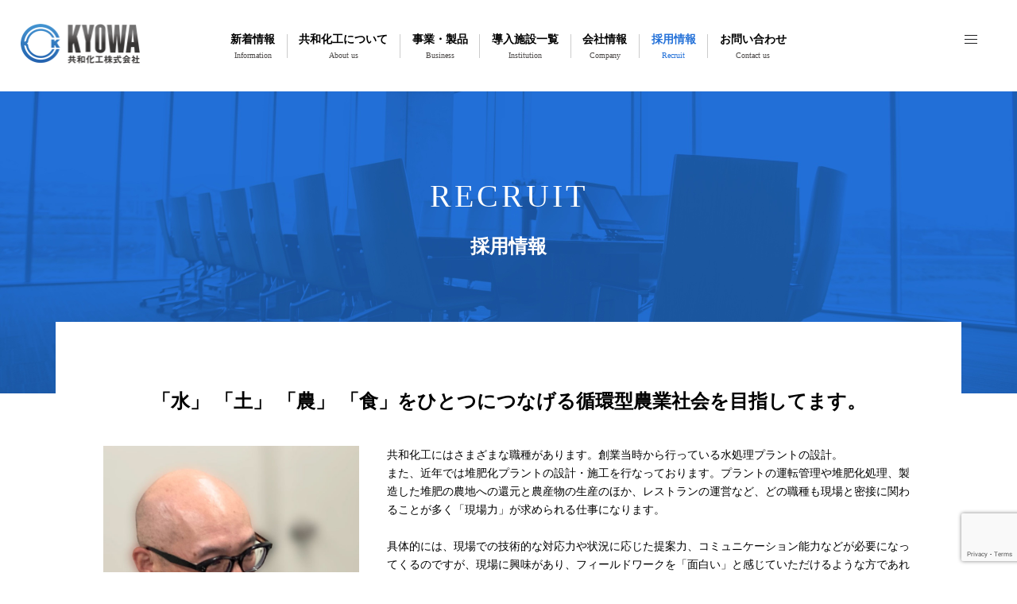

--- FILE ---
content_type: text/html; charset=UTF-8
request_url: https://kyowa-kako.co.jp/recruit/
body_size: 38932
content:


<!DOCTYPE html>
<html lang="ja">
<head>

<!--[if (lt IE 9)&(!IEMobile 7)]>
<script src="http://html5shiv.googlecode.com/svn/trunk/html5.js"></script>
<script src="http://css3-mediaqueries-js.googlecode.com/svn/trunk/css3-mediaqueries.js"></script>
<![endif]-->
<meta charset="UTF-8">
<!--[if lt IE 7]><html class="ie6" lang="ja"><![endif]-->
<!--[if IE 7]><html class="ie7" lang="ja"><![endif]-->
<!--[if IE 8]><html class="ie8" lang="ja"><![endif]-->
<!--[if IE 9]><html class="ie9" lang="ja"><![endif]-->
<!--[if gt IE 9]><!-->
<!--<![endif]-->
<meta http-equiv="X-UA-Compatible" content="IE=edge">
<meta name="SKYPE_TOOLBAR" content="SKYPE_TOOLBAR_PARSER_COMPATIBLE" />
<meta name="viewport" content="width=device-width,initial-scale=1.0,minimum-scale=1.0" />


<link href="https://kyowa-kako.co.jp/wp-content/themes/kyowa/style.css" rel="stylesheet" type="text/css" />
<link href="https://maxcdn.bootstrapcdn.com/font-awesome/4.7.0/css/font-awesome.min.css" rel="stylesheet" >



		<!-- All in One SEO 4.7.9 - aioseo.com -->
		<title>採用情報 - 共和化工株式会社</title>
	<meta name="description" content="これから環境リサイクル事業の拡充をさらに進めていくなかで、より一層幅広い人材が活躍できるような会社になっていくのではないかと思っています。" />
	<meta name="robots" content="max-image-preview:large" />
	<link rel="canonical" href="https://kyowa-kako.co.jp/recruit/" />
	<meta name="generator" content="All in One SEO (AIOSEO) 4.7.9" />
		<meta property="og:locale" content="ja_JP" />
		<meta property="og:site_name" content="共和化工株式会社 - 水処理・堆肥化・循環型農業" />
		<meta property="og:type" content="article" />
		<meta property="og:title" content="採用情報 - 共和化工株式会社" />
		<meta property="og:description" content="これから環境リサイクル事業の拡充をさらに進めていくなかで、より一層幅広い人材が活躍できるような会社になっていくのではないかと思っています。" />
		<meta property="og:url" content="https://kyowa-kako.co.jp/recruit/" />
		<meta property="article:published_time" content="2025-07-23T05:33:57+00:00" />
		<meta property="article:modified_time" content="2025-08-04T04:30:16+00:00" />
		<meta name="twitter:card" content="summary_large_image" />
		<meta name="twitter:title" content="採用情報 - 共和化工株式会社" />
		<meta name="twitter:description" content="これから環境リサイクル事業の拡充をさらに進めていくなかで、より一層幅広い人材が活躍できるような会社になっていくのではないかと思っています。" />
		<script type="application/ld+json" class="aioseo-schema">
			{"@context":"https:\/\/schema.org","@graph":[{"@type":"BreadcrumbList","@id":"https:\/\/kyowa-kako.co.jp\/recruit\/#breadcrumblist","itemListElement":[{"@type":"ListItem","@id":"https:\/\/kyowa-kako.co.jp\/#listItem","position":1,"name":"\u5bb6","item":"https:\/\/kyowa-kako.co.jp\/","nextItem":{"@type":"ListItem","@id":"https:\/\/kyowa-kako.co.jp\/recruit\/#listItem","name":"\u63a1\u7528\u60c5\u5831"}},{"@type":"ListItem","@id":"https:\/\/kyowa-kako.co.jp\/recruit\/#listItem","position":2,"name":"\u63a1\u7528\u60c5\u5831","previousItem":{"@type":"ListItem","@id":"https:\/\/kyowa-kako.co.jp\/#listItem","name":"\u5bb6"}}]},{"@type":"Organization","@id":"https:\/\/kyowa-kako.co.jp\/#organization","name":"\u5171\u548c\u5316\u5de5\u682a\u5f0f\u4f1a\u793e","description":"\u6c34\u51e6\u7406\u30fb\u5806\u80a5\u5316\u30fb\u5faa\u74b0\u578b\u8fb2\u696d","url":"https:\/\/kyowa-kako.co.jp\/"},{"@type":"WebPage","@id":"https:\/\/kyowa-kako.co.jp\/recruit\/#webpage","url":"https:\/\/kyowa-kako.co.jp\/recruit\/","name":"\u63a1\u7528\u60c5\u5831 - \u5171\u548c\u5316\u5de5\u682a\u5f0f\u4f1a\u793e","description":"\u3053\u308c\u304b\u3089\u74b0\u5883\u30ea\u30b5\u30a4\u30af\u30eb\u4e8b\u696d\u306e\u62e1\u5145\u3092\u3055\u3089\u306b\u9032\u3081\u3066\u3044\u304f\u306a\u304b\u3067\u3001\u3088\u308a\u4e00\u5c64\u5e45\u5e83\u3044\u4eba\u6750\u304c\u6d3b\u8e8d\u3067\u304d\u308b\u3088\u3046\u306a\u4f1a\u793e\u306b\u306a\u3063\u3066\u3044\u304f\u306e\u3067\u306f\u306a\u3044\u304b\u3068\u601d\u3063\u3066\u3044\u307e\u3059\u3002","inLanguage":"ja","isPartOf":{"@id":"https:\/\/kyowa-kako.co.jp\/#website"},"breadcrumb":{"@id":"https:\/\/kyowa-kako.co.jp\/recruit\/#breadcrumblist"},"datePublished":"2025-07-23T14:33:57+09:00","dateModified":"2025-08-04T13:30:16+09:00"},{"@type":"WebSite","@id":"https:\/\/kyowa-kako.co.jp\/#website","url":"https:\/\/kyowa-kako.co.jp\/","name":"\u5171\u548c\u5316\u5de5\u682a\u5f0f\u4f1a\u793e","description":"\u6c34\u51e6\u7406\u30fb\u5806\u80a5\u5316\u30fb\u5faa\u74b0\u578b\u8fb2\u696d","inLanguage":"ja","publisher":{"@id":"https:\/\/kyowa-kako.co.jp\/#organization"}}]}
		</script>
		<!-- All in One SEO -->

<link rel='dns-prefetch' href='//www.google.com' />
<link rel='dns-prefetch' href='//s.w.org' />
		<script type="text/javascript">
			window._wpemojiSettings = {"baseUrl":"https:\/\/s.w.org\/images\/core\/emoji\/13.0.0\/72x72\/","ext":".png","svgUrl":"https:\/\/s.w.org\/images\/core\/emoji\/13.0.0\/svg\/","svgExt":".svg","source":{"concatemoji":"https:\/\/kyowa-kako.co.jp\/wp-includes\/js\/wp-emoji-release.min.js?ver=5.5.1"}};
			!function(e,a,t){var r,n,o,i,p=a.createElement("canvas"),s=p.getContext&&p.getContext("2d");function c(e,t){var a=String.fromCharCode;s.clearRect(0,0,p.width,p.height),s.fillText(a.apply(this,e),0,0);var r=p.toDataURL();return s.clearRect(0,0,p.width,p.height),s.fillText(a.apply(this,t),0,0),r===p.toDataURL()}function l(e){if(!s||!s.fillText)return!1;switch(s.textBaseline="top",s.font="600 32px Arial",e){case"flag":return!c([127987,65039,8205,9895,65039],[127987,65039,8203,9895,65039])&&(!c([55356,56826,55356,56819],[55356,56826,8203,55356,56819])&&!c([55356,57332,56128,56423,56128,56418,56128,56421,56128,56430,56128,56423,56128,56447],[55356,57332,8203,56128,56423,8203,56128,56418,8203,56128,56421,8203,56128,56430,8203,56128,56423,8203,56128,56447]));case"emoji":return!c([55357,56424,8205,55356,57212],[55357,56424,8203,55356,57212])}return!1}function d(e){var t=a.createElement("script");t.src=e,t.defer=t.type="text/javascript",a.getElementsByTagName("head")[0].appendChild(t)}for(i=Array("flag","emoji"),t.supports={everything:!0,everythingExceptFlag:!0},o=0;o<i.length;o++)t.supports[i[o]]=l(i[o]),t.supports.everything=t.supports.everything&&t.supports[i[o]],"flag"!==i[o]&&(t.supports.everythingExceptFlag=t.supports.everythingExceptFlag&&t.supports[i[o]]);t.supports.everythingExceptFlag=t.supports.everythingExceptFlag&&!t.supports.flag,t.DOMReady=!1,t.readyCallback=function(){t.DOMReady=!0},t.supports.everything||(n=function(){t.readyCallback()},a.addEventListener?(a.addEventListener("DOMContentLoaded",n,!1),e.addEventListener("load",n,!1)):(e.attachEvent("onload",n),a.attachEvent("onreadystatechange",function(){"complete"===a.readyState&&t.readyCallback()})),(r=t.source||{}).concatemoji?d(r.concatemoji):r.wpemoji&&r.twemoji&&(d(r.twemoji),d(r.wpemoji)))}(window,document,window._wpemojiSettings);
		</script>
		<style type="text/css">
img.wp-smiley,
img.emoji {
	display: inline !important;
	border: none !important;
	box-shadow: none !important;
	height: 1em !important;
	width: 1em !important;
	margin: 0 .07em !important;
	vertical-align: -0.1em !important;
	background: none !important;
	padding: 0 !important;
}
</style>
	<link rel='stylesheet' id='wp-block-library-css'  href='https://kyowa-kako.co.jp/wp-includes/css/dist/block-library/style.min.css?ver=5.5.1' type='text/css' media='all' />
<link rel='stylesheet' id='contact-form-7-css'  href='https://kyowa-kako.co.jp/wp-content/plugins/contact-form-7/includes/css/styles.css?ver=5.3.2' type='text/css' media='all' />
<script type='text/javascript' src='https://kyowa-kako.co.jp/wp-content/themes/kyowa/js/jquery.js?ver=5.5.1' id='jquery-js'></script>
<link rel="https://api.w.org/" href="https://kyowa-kako.co.jp/wp-json/" /><link rel="alternate" type="application/json" href="https://kyowa-kako.co.jp/wp-json/wp/v2/pages/223" /><link rel="EditURI" type="application/rsd+xml" title="RSD" href="https://kyowa-kako.co.jp/xmlrpc.php?rsd" />
<link rel="wlwmanifest" type="application/wlwmanifest+xml" href="https://kyowa-kako.co.jp/wp-includes/wlwmanifest.xml" /> 
<meta name="generator" content="WordPress 5.5.1" />
<link rel='shortlink' href='https://kyowa-kako.co.jp/?p=223' />
<link rel="alternate" type="application/json+oembed" href="https://kyowa-kako.co.jp/wp-json/oembed/1.0/embed?url=https%3A%2F%2Fkyowa-kako.co.jp%2Frecruit%2F" />
<link rel="alternate" type="text/xml+oembed" href="https://kyowa-kako.co.jp/wp-json/oembed/1.0/embed?url=https%3A%2F%2Fkyowa-kako.co.jp%2Frecruit%2F&#038;format=xml" />
<style type="text/css">.recentcomments a{display:inline !important;padding:0 !important;margin:0 !important;}</style><link rel="icon" href="https://kyowa-kako.co.jp/wp-content/uploads/2020/07/cropped-favicon-1-32x32.png" sizes="32x32" />
<link rel="icon" href="https://kyowa-kako.co.jp/wp-content/uploads/2020/07/cropped-favicon-1-192x192.png" sizes="192x192" />
<link rel="apple-touch-icon" href="https://kyowa-kako.co.jp/wp-content/uploads/2020/07/cropped-favicon-1-180x180.png" />
<meta name="msapplication-TileImage" content="https://kyowa-kako.co.jp/wp-content/uploads/2020/07/cropped-favicon-1-270x270.png" />
<script type="text/javascript" src="https://kyowa-kako.co.jp/wp-content/themes/kyowa/js/main.js"></script>		

<!--objedt-fit（IE対策）-->
<script src="https://kyowa-kako.co.jp/wp-content/themes/kyowa/js/ofi.js"></script>
<script>
$(function () {
objectFitImages('.ie_img');
});
</script>

<!-- slider-->
<link rel="stylesheet" href="https://kyowa-kako.co.jp/wp-content/themes/kyowa/js/slick.css" type="text/css" >
<script type="text/javascript" src="https://kyowa-kako.co.jp/wp-content/themes/kyowa/js/slick.js"></script>





</head>

<body>
<div id="bodyfix">

<!--=====================
ヘッダーここから
=======================-->

<header>

	<h1><a href="https://kyowa-kako.co.jp" class="link"><img src="https://kyowa-kako.co.jp/wp-content/themes/kyowa/images/logo.png" alt="共和化工株式会社"></a></h1>
    
     <nav class="header_nav sp_none">
     	<ul id="menuac">
        	<li><a href="https://kyowa-kako.co.jp/information/" >新着情報<br><span class="font_mmincho">Information</span></a></li>
        <li class="navbar"></li>
        	<li class="hovermenu"><a href="https://kyowa-kako.co.jp/about/" >共和化工について<br><span class="font_mmincho">About us</span></a>
            <div class="headermenu">
              <div class="headermenuwrap">
                <div class="headermenubox">
                  <div class="headermenubox_l ark_bold">ABOUT US</div>
                  <div class="headermenubox_r">
                    <a href="https://kyowa-kako.co.jp/about/greeting/">代表挨拶</a>
                    <a href="https://kyowa-kako.co.jp/about/csr/">環境方針</a>
                    <a href="https://kyowa-kako.co.jp/about/sustainability/">サステナビリティ</a>
                  </div>
                </div>
              </div>
            </div></li>
        <li class="navbar"></li>
        	<li><a href="https://kyowa-kako.co.jp/business/" >事業・製品<br><span class="font_mmincho">Business</span></a>
            <div class="headermenu">
              <div class="headermenuwrap">
                <div class="headermenubox">
                  <div class="headermenubox_l ark_bold">BUSINESS</div>
                  <div class="headermenubox_r">
                    

                            	<a href="https://kyowa-kako.co.jp/business/wastewater-treatment/">水処理事業</a>



                            	<a href="https://kyowa-kako.co.jp/business/resource-recycling/">資源リサイクル事業</a>



                            	<a href="https://kyowa-kako.co.jp/business/agriculture-food/">循環型農業事業</a>



                            	<a href="https://kyowa-kako.co.jp/business/institute-of-environmental-microbiology/">環境微生物学研究所</a>




                            	<a href="https://kyowa-kako.co.jp/business/ym-composter/">YMひまわりくん（密閉型堆肥化装置）</a>



                            	<a href="https://kyowa-kako.co.jp/business/ym-reactor/">YMリアクターシステム（微生物活性化装置）</a>



                            	<a href="https://kyowa-kako.co.jp/business/dehydrator/">スクリュープレス型汚泥脱水機</a>




			

                  </div>
                </div>
              </div>
            </div></li>
        <li class="navbar"></li>
        	<li><a href="https://kyowa-kako.co.jp/institution/meat/" >導入施設一覧<br><span class="font_mmincho">Institution</span></a>
            <div class="headermenu">
              <div class="headermenuwrap">
                <div class="headermenubox">
                  <div class="headermenubox_l ark_bold">INSTITUTION</div>
                  <div class="headermenubox_r">
                    <a href="https://kyowa-kako.co.jp/institution/meat/">食肉センター</a>
                    <a href="https://kyowa-kako.co.jp/institution/disposal/">最終処分場</a>
                    <a href="https://kyowa-kako.co.jp/institution/composting/">堆肥化</a>
                    <a href="https://kyowa-kako.co.jp/institution/other/">その他</a>
                  </div>
                </div>
              </div>
            </div></li>
        <li class="navbar"></li>
          <li><a href="https://kyowa-kako.co.jp/company/" >会社情報<br><span class="font_mmincho">Company</span></a>
            <div class="headermenu">
              <div class="headermenuwrap">
                <div class="headermenubox">
                  <div class="headermenubox_l ark_bold">COMPANY</div>
                  <div class="headermenubox_r">
                    <a href="https://kyowa-kako.co.jp/company/outline/">会社概要</a>
                    <a href="https://kyowa-kako.co.jp/company/access/">拠点一覧</a>
                    <a href="https://kyowa-kako.co.jp/company/history/">沿革</a>
                  </div>
                </div>
              </div>
            </div></li>
        <li class="navbar"></li>
        	<li><a href="https://kyowa-kako.co.jp/recruit/"  class="header_nav_active">採用情報<br><span class="font_mmincho">Recruit</span></a>
            <div class="headermenu">
              <div class="headermenuwrap">
                <div class="headermenubox">
                  <div class="headermenubox_l ark_bold">RECRUIT</div>
                  <div class="headermenubox_r">
                    <a href="https://kyowa-kako.co.jp/recruit/brand-new/">新卒採用</a>
                    <a href="https://kyowa-kako.co.jp/recruit/mid-career/">中途採用</a>
                  </div>
                </div>
              </div>
            </div></li>
        <li class="navbar"></li>
        	<li><a href="https://kyowa-kako.co.jp/contact/" >お問い合わせ<br><span class="font_mmincho">Contact us</span></a></li>
        </ul>
     </nav>
    

</header>
<!--=====================
ヘッダーここまで
=======================-->


<!--=====================
コンテンツここから
=======================-->



<section class="next_taser recruit_taser">
	<h2 class="next_h2 font_mmincho">RECRUIT</h2>
    <div class="next_title">採用情報</div>
</section>

<section class="wrap_over">
<section class="wrap">


&nbsp;
<h3 class="busi_h3_1 pc_center sp_center mb_40 recuruit_box1">「水」 「土」 「農」 「食」をひとつにつなげる循環型農業社会を目指してます。</h3>

<div class="recuruit_box2">
<figure><img src="https://kyowa-kako.co.jp/wp-content/themes/kyowa/images/recruit/recruit_img01.jpg" alt="管理本部 部長　宮原 篤" /></figure>

<div class="recuruit_box2_r">

<div class="mb_30">
共和化工にはさまざまな職種があります。創業当時から行っている水処理プラントの設計。<br>
また、近年では堆肥化プラントの設計・施工を行なっております。プラントの運転管理や堆肥化処理、製造した堆肥の農地への還元と農産物の生産のほか、レストランの運営など、どの職種も現場と密接に関わることが多く「現場力」が求められる仕事になります。
<br></br>
具体的には、現場での技術的な対応力や状況に応じた提案力、コミュニケーション能力などが必要になってくるのですが、現場に興味があり、フィールドワークを「面白い」と感じていただけるような方であれば、自然と力を発揮していくことができる職場なのではないかと思っています。
<br></br>
今までも、そしてこれからも、当社は『環境リサイクル事業世界No.1』企業を目指していきたいと考えており、国内にとどまらず海外にも進出しております。既存の事業だけではなく、新しい技術や事業領域に取り組んでいけるところが、当社の面白いところです。
<br></br>
これから環境リサイクル事業の拡充をさらに進めていくなかで、より一層幅広い人材が活躍できるような会社になっていくのではないかと思っています。
</div>
<br>

<div class="sp_right pc_right">管理本部 採用担当　</div>
</div>
</div>

<div class="busi_box11">

<div></div>

<h4>採用情報</h4>
<div></div>

</div>
<div class="recuruit_box3">


<a href="https://kyowa-kako.co.jp/recruit/brand-new/" class="recuruit_box3_link">

<figure><img src="https://kyowa-kako.co.jp/wp-content/themes/kyowa/images/recruit/recruit_img02.jpg" alt="新卒採用" /></figure>

<span class="recuruit_box3_link_span">
<span>新卒採用</span>
<span>2026年度新卒採用はこちら</span>
<span><img src="https://kyowa-kako.co.jp/wp-content/themes/kyowa/images/recruit/recruit_ico02.png" alt="→" />
</span>

</a>
<a href="https://kyowa-kako.co.jp/recruit/mid-career/" class="recuruit_box3_link">
<figure><img src="https://kyowa-kako.co.jp/wp-content/themes/kyowa/images/recruit/recruit_img03.jpg" alt="中途採用" /></figure>
<span class="recuruit_box3_link_span">
<span>中途採用</span>
<span>経験者の採用はこちら</span>

<span><img src="https://kyowa-kako.co.jp/wp-content/themes/kyowa/images/recruit/recruit_ico02.png" alt="→" />
</span>
</span>
</a>
</div>


			

  <div class="recuruit_box4">
    
    

  </div>

</section>
</section>

<!--=====================
コンテンツここまで
=======================-->



<!--=====================
フッターここから
=======================-->


<footer>
	<div id="footer_sp_nav">
    
        	<div class="nav_area">
            	<div class="nav_wrap">
                	<ul class="nav_wrap_box1">
                    	<li>
                            <a href="https://kyowa-kako.co.jp" class="nav_main_link">ホーム</a>
                        </li>
                        <li>
                            <a href="https://kyowa-kako.co.jp/information/" class="nav_main_link">新着情報</a>
                        </li>
                        <li>
                            <a href="https://kyowa-kako.co.jp/about/" class="nav_main_link">共和化工について</a>
                            <div class="accordion_nav2"><span class="iconBar2"></span><span class="iconBar2"></span></div>
                            <ul class="nav_wrap_box2">
                            	<li><a href="https://kyowa-kako.co.jp/about/greeting/"><span class="iconBar3"></span>代表挨拶</a></li>
                            	<li><a href="https://kyowa-kako.co.jp/about/csr/"><span class="iconBar3"></span>環境方針</a></li>
                                <li><a href="https://kyowa-kako.co.jp/about/sustainability/"><span class="iconBar3"></span>サステナビリティ</a></li>
                            	<!--<li><a href="https://kyowa-kako.co.jp/about/"><span class="iconBar3"></span>企業理念</a></li>
                            	<li><a href="https://kyowa-kako.co.jp/about/"><span class="iconBar3"></span>地域社会への貢献活動</a></li>-->
                            </ul>
                        </li>
                        <li>
                            <a href="https://kyowa-kako.co.jp/recruit/" class="nav_main_link">採用情報</a>
                            <div class="accordion_nav2"><span class="iconBar2"></span><span class="iconBar2"></span></div>
                            <ul class="nav_wrap_box2">
                            	<li><a href="https://kyowa-kako.co.jp/recruit/brand-new/"><span class="iconBar3"></span>新卒採用</a></li>
                            	<li><a href="https://kyowa-kako.co.jp/recruit/mid-career/"><span class="iconBar3"></span>中途採用</a></li>
                            </ul>
                        </li>
                    </ul>
                	<ul class="nav_wrap_box1">
                        <li>
                            <a href="https://kyowa-kako.co.jp/business/#business_domein_page" class="nav_main_link">事業</a>
                            <div class="accordion_nav2"><span class="iconBar2"></span><span class="iconBar2"></span></div>
                            <ul class="nav_wrap_box2">

                            	<li><a href="https://kyowa-kako.co.jp/business/wastewater-treatment/"><span class="iconBar3"></span>水処理事業</a></li>



                            	<li><a href="https://kyowa-kako.co.jp/business/resource-recycling/"><span class="iconBar3"></span>資源リサイクル事業</a></li>



                            	<li><a href="https://kyowa-kako.co.jp/business/agriculture-food/"><span class="iconBar3"></span>循環型農業事業</a></li>



                            	<li><a href="https://kyowa-kako.co.jp/business/institute-of-environmental-microbiology/"><span class="iconBar3"></span>環境微生物学研究所</a></li>



                            </ul>
                        </li>
                        <li>
                            <a href="https://kyowa-kako.co.jp/business/#business_product_page" class="nav_main_link">製品</a>
                            <div class="accordion_nav2"><span class="iconBar2"></span><span class="iconBar2"></span></div>
                            <ul class="nav_wrap_box2">

                            	<li><a href="https://kyowa-kako.co.jp/business/ym-composter/"><span class="iconBar3"></span>YMひまわりくん（密閉型堆肥化装置）</a></li>



                            	<li><a href="https://kyowa-kako.co.jp/business/ym-reactor/"><span class="iconBar3"></span>YMリアクターシステム（微生物活性化装置）</a></li>



                            	<li><a href="https://kyowa-kako.co.jp/business/dehydrator/"><span class="iconBar3"></span>スクリュープレス型汚泥脱水機</a></li>


                            </ul>
                        </li>
                    </ul>
                	<ul class="nav_wrap_box1">
                        <li>
                            <a href="https://kyowa-kako.co.jp/company/" class="nav_main_link">会社情報</a>
                            <div class="accordion_nav2"><span class="iconBar2"></span><span class="iconBar2"></span></div>
                            <ul class="nav_wrap_box2">
                            	<li><a href="https://kyowa-kako.co.jp/company/outline/"><span class="iconBar3"></span>会社概要</a></li>
                            	<li><a href="https://kyowa-kako.co.jp/company/access/"><span class="iconBar3"></span>拠点一覧</a></li>
                            	<li><a href="https://kyowa-kako.co.jp/company/history/"><span class="iconBar3"></span>沿革</a></li>
                            </ul>
                        </li>
                        <li>
                            <a href="https://kyowa-kako.co.jp/institution/meat/" class="nav_main_link">導入施設一覧</a>
                        </li>
                        <li>
                            <a href="https://kyowa-kako.co.jp/contact/" class="nav_main_link">お問い合わせ</a>
                        </li>
                        <li>
                            <a href="https://kyowa-kako.co.jp/press/" class="nav_main_link">KYOWA PRESS</a>
                        </li>
                    </ul>
                </div>
            </div>
            <div class="pc_none sp_nav_logo"><a href="https://kyowa-kako.co.jp"><img src="https://kyowa-kako.co.jp/wp-content/themes/kyowa/images/f_logo.png" alt="共和化工株式会社"></a></div>
            <div class="pc_none sp_nav_link1"><a href="https://kyowa-kako.co.jp/contact/plivacypolicy/">個人情報の取り扱いについて</a></div>

	</div>
    <div class="footer_wrap">
    	<div class="footer_main sp_none">
        	<div class="footer_main_wrap">
                <div class="footer_main_top">
                    <ul class="footer_main_top_box1">
                        <li class="footer_link1"><a href="https://kyowa-kako.co.jp">ホーム</a></li>
                        <li class="footer_link1"><a href="https://kyowa-kako.co.jp/information/">新着情報</a></li>
                        <li class="footer_link1"><a href="https://kyowa-kako.co.jp/about/">共和化工について</a></li>
                        <li><a href="https://kyowa-kako.co.jp/about/greeting/">代表挨拶</a></li>
                        <li><a href="https://kyowa-kako.co.jp/about/csr/">環境方針</a></li>
                        <li><a href="https://kyowa-kako.co.jp/about/sustainability/">サステナビリティ</a></li>
                        <!--<li><a href="https://kyowa-kako.co.jp/about/">企業理念</a></li>
                        <li><a href="https://kyowa-kako.co.jp/about/">地域社会への貢献活動</a></li>-->
                        <li class="footer_link1"><a href="https://kyowa-kako.co.jp/recruit/">採用情報</a></li>
                        <li><a href="https://kyowa-kako.co.jp/recruit/brand-new/">新卒採用</a></li>
                        <li><a href="https://kyowa-kako.co.jp/recruit/mid-career/">中途採用</a></li>
                    </ul>
                    <ul class="footer_main_top_box1">
                        <li class="footer_link1"><a href="https://kyowa-kako.co.jp/business/#business_domein_page">事業</a></li>

                            	<li><a href="https://kyowa-kako.co.jp/business/wastewater-treatment/"><span class="iconBar3"></span>水処理事業</a></li>



                            	<li><a href="https://kyowa-kako.co.jp/business/resource-recycling/"><span class="iconBar3"></span>資源リサイクル事業</a></li>



                            	<li><a href="https://kyowa-kako.co.jp/business/agriculture-food/"><span class="iconBar3"></span>循環型農業事業</a></li>



                            	<li><a href="https://kyowa-kako.co.jp/business/institute-of-environmental-microbiology/"><span class="iconBar3"></span>環境微生物学研究所</a></li>


                        <li class="footer_link1"><a href="https://kyowa-kako.co.jp/business/#business_product_page">製品</a></li>

                            	<li><a href="https://kyowa-kako.co.jp/business/ym-composter/"><span class="iconBar3"></span>YMひまわりくん（密閉型堆肥化装置）</a></li>



                            	<li><a href="https://kyowa-kako.co.jp/business/ym-reactor/"><span class="iconBar3"></span>YMリアクターシステム（微生物活性化装置）</a></li>



                            	<li><a href="https://kyowa-kako.co.jp/business/dehydrator/"><span class="iconBar3"></span>スクリュープレス型汚泥脱水機</a></li>


                    </ul>
                    <ul class="footer_main_top_box1">
                        <li class="footer_link1"><a href="https://kyowa-kako.co.jp/company/">会社情報</a></li>
                        <li><a href="https://kyowa-kako.co.jp/company/outline/">会社概要</a></li>
                        <li><a href="https://kyowa-kako.co.jp/company/access/">拠点一覧</a></li>
                        <li><a href="https://kyowa-kako.co.jp/company/history/">沿革</a></li>
                        <li class="footer_link1"><a href="https://kyowa-kako.co.jp/institution/meat/">導入施設一覧</a></li>
                        <li class="footer_link1"><a href="https://kyowa-kako.co.jp/contact/">お問い合わせ</a></li>
                        <li class="footer_link1"><a href="https://kyowa-kako.co.jp/press/">KYOWA PRESS</a></li>
                    </ul>
                </div>
                <div class="footer_main_bottom">
                    <a href="https://kyowa-kako.co.jp" class="link"><img src="https://kyowa-kako.co.jp/wp-content/themes/kyowa/images/f_logo.png" alt="共和化工株式会社"></a>
                    <a href="https://kyowa-kako.co.jp/contact/">お問い合わせ</a>
                    <a href="https://kyowa-kako.co.jp/contact/plivacypolicy/">個人情報の取り扱いについて</a>
                </div>
            </div>
        </div>
        <a href="https://kyowa-kako.co.jp/press/" class="footer_bana">
        	<div>KYOWA グループの情報をギュッと…</div>
        	<div><img src="https://kyowa-kako.co.jp/wp-content/themes/kyowa/images/f_img02.png" alt="KYOWA PRESS"></div>
        	<div>もっと詳しく</div>
        </a>
    </div>
</footer>

<div class="footer_copyright"><small>©2021 Kyowa Kako Co., Ltd.</small></div>

<div id="PageTopBtn"><a href="#"></a></div>


<!--=====================
フッターここまで
=======================-->

<!--=====================
ナビここから
=======================-->
</div><!--/#bodyfix-->
<nav class="main_nav">
	<dl class="accordion_spnav">
		<dt>
			<div id="humberger">
				<span class="iconBar"></span>
				<span class="iconBar"></span>
				<span class="iconBar"></span>
			</div>
		</dt>
		<dd>
        	<div class="nav_area">
            	<div class="nav_wrap">
                	<ul class="nav_wrap_box1">
                    	<li>
                            <a href="https://kyowa-kako.co.jp" class="nav_main_link">ホーム</a>
                        </li>
                        <li>
                            <a href="https://kyowa-kako.co.jp/information/" class="nav_main_link">新着情報</a>
                        </li>
                        <li>
                            <a href="https://kyowa-kako.co.jp/about/" class="nav_main_link">共和化工について</a>
                            <div class="accordion_nav2"><span class="iconBar2"></span><span class="iconBar2"></span></div>
                            <ul class="nav_wrap_box2">
                            	<li><a href="https://kyowa-kako.co.jp/about/greeting/"><span class="iconBar3"></span>代表挨拶</a></li>
                            	<li><a href="https://kyowa-kako.co.jp/about/csr/"><span class="iconBar3"></span>環境方針</a></li>
                                <li><a href="https://kyowa-kako.co.jp/about/sustainability/"><span class="iconBar3"></span>サステナビリティ</a></li>
                            	<!--<li><a href="https://kyowa-kako.co.jp/about/"><span class="iconBar3"></span>企業理念</a></li>
                            	<li><a href="https://kyowa-kako.co.jp/about/"><span class="iconBar3"></span>地域社会への貢献活動</a></li>-->
                            </ul>
                        </li>
                        <li>
                            <a href="https://kyowa-kako.co.jp/recruit/" class="nav_main_link">採用情報</a>
                            <div class="accordion_nav2"><span class="iconBar2"></span><span class="iconBar2"></span></div>
                            <ul class="nav_wrap_box2">
                            	<li><a href="https://kyowa-kako.co.jp/recruit/brand-new/"><span class="iconBar3"></span>新卒採用</a></li>
                            	<li><a href="https://kyowa-kako.co.jp/recruit/mid-career/"><span class="iconBar3"></span>中途採用</a></li>
                            </ul>
                        </li>
                    </ul>
                	<ul class="nav_wrap_box1">
                        <li>
                            <a href="https://kyowa-kako.co.jp/business/?reload=1#business_domein_page" class="nav_main_link">事業</a>
                            <div class="accordion_nav2"><span class="iconBar2"></span><span class="iconBar2"></span></div>
                            <ul class="nav_wrap_box2">

                            	<li><a href="https://kyowa-kako.co.jp/business/wastewater-treatment/"><span class="iconBar3"></span>水処理事業</a></li>



                            	<li><a href="https://kyowa-kako.co.jp/business/resource-recycling/"><span class="iconBar3"></span>資源リサイクル事業</a></li>



                            	<li><a href="https://kyowa-kako.co.jp/business/agriculture-food/"><span class="iconBar3"></span>循環型農業事業</a></li>



                            	<li><a href="https://kyowa-kako.co.jp/business/institute-of-environmental-microbiology/"><span class="iconBar3"></span>環境微生物学研究所</a></li>


                            </ul>
                        </li>
                        <li>
                            <a href="https://kyowa-kako.co.jp/business/?reload=2#business_product_page" class="nav_main_link">製品</a>
                            <div class="accordion_nav2"><span class="iconBar2"></span><span class="iconBar2"></span></div>
                            <ul class="nav_wrap_box2">

                            	<li><a href="https://kyowa-kako.co.jp/business/ym-composter/"><span class="iconBar3"></span>YMひまわりくん（密閉型堆肥化装置）</a></li>



                            	<li><a href="https://kyowa-kako.co.jp/business/ym-reactor/"><span class="iconBar3"></span>YMリアクターシステム（微生物活性化装置）</a></li>



                            	<li><a href="https://kyowa-kako.co.jp/business/dehydrator/"><span class="iconBar3"></span>スクリュープレス型汚泥脱水機</a></li>


                            </ul>
                        </li>
                    </ul>
                	<ul class="nav_wrap_box1">
                        <li>
                            <a href="https://kyowa-kako.co.jp/company/" class="nav_main_link">会社情報</a>
                            <div class="accordion_nav2"><span class="iconBar2"></span><span class="iconBar2"></span></div>
                            <ul class="nav_wrap_box2">
                            	<li><a href="https://kyowa-kako.co.jp/company/outline/"><span class="iconBar3"></span>会社概要</a></li>
                            	<li><a href="https://kyowa-kako.co.jp/company/access/"><span class="iconBar3"></span>拠点一覧</a></li>
                            	<li><a href="https://kyowa-kako.co.jp/company/history/"><span class="iconBar3"></span>沿革</a></li>
                            </ul>
                        </li>
                        <li>
                            <a href="https://kyowa-kako.co.jp/institution/meat/" class="nav_main_link">導入施設一覧</a>
                        </li>
                        <li>
                            <a href="https://kyowa-kako.co.jp/contact/" class="nav_main_link">お問い合わせ</a>
                        </li>
                        <li>
                            <a href="https://kyowa-kako.co.jp/press/" class="nav_main_link">KYOWA PRESS</a>
                        </li>
                    </ul>
                </div>
            </div>
            <div class="pc_none sp_nav_logo"><a href="https://kyowa-kako.co.jp"><img src="https://kyowa-kako.co.jp/wp-content/themes/kyowa/images/f_logo.png" alt="共和化工株式会社"></a></div>
            <div class="pc_none sp_nav_link1"><a href="https://kyowa-kako.co.jp/contact/plivacypolicy/">個人情報の取り扱いについて</a></div>
		</dd>
	</dl>
</nav>	

<!--=====================
ナビここまで
=======================-->


<script type='text/javascript' id='contact-form-7-js-extra'>
/* <![CDATA[ */
var wpcf7 = {"apiSettings":{"root":"https:\/\/kyowa-kako.co.jp\/wp-json\/contact-form-7\/v1","namespace":"contact-form-7\/v1"}};
/* ]]> */
</script>
<script type='text/javascript' src='https://kyowa-kako.co.jp/wp-content/plugins/contact-form-7/includes/js/scripts.js?ver=5.3.2' id='contact-form-7-js'></script>
<script type='text/javascript' src='https://www.google.com/recaptcha/api.js?render=6LesBk0pAAAAAACOL6iPrS_zgspziQ_gy6poaN2j&#038;ver=3.0' id='google-recaptcha-js'></script>
<script type='text/javascript' id='wpcf7-recaptcha-js-extra'>
/* <![CDATA[ */
var wpcf7_recaptcha = {"sitekey":"6LesBk0pAAAAAACOL6iPrS_zgspziQ_gy6poaN2j","actions":{"homepage":"homepage","contactform":"contactform"}};
/* ]]> */
</script>
<script type='text/javascript' src='https://kyowa-kako.co.jp/wp-content/plugins/contact-form-7/modules/recaptcha/script.js?ver=5.3.2' id='wpcf7-recaptcha-js'></script>
<script type='text/javascript' src='https://kyowa-kako.co.jp/wp-includes/js/wp-embed.min.js?ver=5.5.1' id='wp-embed-js'></script>









</body>
</html>



--- FILE ---
content_type: text/html; charset=utf-8
request_url: https://www.google.com/recaptcha/api2/anchor?ar=1&k=6LesBk0pAAAAAACOL6iPrS_zgspziQ_gy6poaN2j&co=aHR0cHM6Ly9reW93YS1rYWtvLmNvLmpwOjQ0Mw..&hl=en&v=cLm1zuaUXPLFw7nzKiQTH1dX&size=invisible&anchor-ms=20000&execute-ms=15000&cb=wovxzod49kc8
body_size: 44895
content:
<!DOCTYPE HTML><html dir="ltr" lang="en"><head><meta http-equiv="Content-Type" content="text/html; charset=UTF-8">
<meta http-equiv="X-UA-Compatible" content="IE=edge">
<title>reCAPTCHA</title>
<style type="text/css">
/* cyrillic-ext */
@font-face {
  font-family: 'Roboto';
  font-style: normal;
  font-weight: 400;
  src: url(//fonts.gstatic.com/s/roboto/v18/KFOmCnqEu92Fr1Mu72xKKTU1Kvnz.woff2) format('woff2');
  unicode-range: U+0460-052F, U+1C80-1C8A, U+20B4, U+2DE0-2DFF, U+A640-A69F, U+FE2E-FE2F;
}
/* cyrillic */
@font-face {
  font-family: 'Roboto';
  font-style: normal;
  font-weight: 400;
  src: url(//fonts.gstatic.com/s/roboto/v18/KFOmCnqEu92Fr1Mu5mxKKTU1Kvnz.woff2) format('woff2');
  unicode-range: U+0301, U+0400-045F, U+0490-0491, U+04B0-04B1, U+2116;
}
/* greek-ext */
@font-face {
  font-family: 'Roboto';
  font-style: normal;
  font-weight: 400;
  src: url(//fonts.gstatic.com/s/roboto/v18/KFOmCnqEu92Fr1Mu7mxKKTU1Kvnz.woff2) format('woff2');
  unicode-range: U+1F00-1FFF;
}
/* greek */
@font-face {
  font-family: 'Roboto';
  font-style: normal;
  font-weight: 400;
  src: url(//fonts.gstatic.com/s/roboto/v18/KFOmCnqEu92Fr1Mu4WxKKTU1Kvnz.woff2) format('woff2');
  unicode-range: U+0370-0377, U+037A-037F, U+0384-038A, U+038C, U+038E-03A1, U+03A3-03FF;
}
/* vietnamese */
@font-face {
  font-family: 'Roboto';
  font-style: normal;
  font-weight: 400;
  src: url(//fonts.gstatic.com/s/roboto/v18/KFOmCnqEu92Fr1Mu7WxKKTU1Kvnz.woff2) format('woff2');
  unicode-range: U+0102-0103, U+0110-0111, U+0128-0129, U+0168-0169, U+01A0-01A1, U+01AF-01B0, U+0300-0301, U+0303-0304, U+0308-0309, U+0323, U+0329, U+1EA0-1EF9, U+20AB;
}
/* latin-ext */
@font-face {
  font-family: 'Roboto';
  font-style: normal;
  font-weight: 400;
  src: url(//fonts.gstatic.com/s/roboto/v18/KFOmCnqEu92Fr1Mu7GxKKTU1Kvnz.woff2) format('woff2');
  unicode-range: U+0100-02BA, U+02BD-02C5, U+02C7-02CC, U+02CE-02D7, U+02DD-02FF, U+0304, U+0308, U+0329, U+1D00-1DBF, U+1E00-1E9F, U+1EF2-1EFF, U+2020, U+20A0-20AB, U+20AD-20C0, U+2113, U+2C60-2C7F, U+A720-A7FF;
}
/* latin */
@font-face {
  font-family: 'Roboto';
  font-style: normal;
  font-weight: 400;
  src: url(//fonts.gstatic.com/s/roboto/v18/KFOmCnqEu92Fr1Mu4mxKKTU1Kg.woff2) format('woff2');
  unicode-range: U+0000-00FF, U+0131, U+0152-0153, U+02BB-02BC, U+02C6, U+02DA, U+02DC, U+0304, U+0308, U+0329, U+2000-206F, U+20AC, U+2122, U+2191, U+2193, U+2212, U+2215, U+FEFF, U+FFFD;
}
/* cyrillic-ext */
@font-face {
  font-family: 'Roboto';
  font-style: normal;
  font-weight: 500;
  src: url(//fonts.gstatic.com/s/roboto/v18/KFOlCnqEu92Fr1MmEU9fCRc4AMP6lbBP.woff2) format('woff2');
  unicode-range: U+0460-052F, U+1C80-1C8A, U+20B4, U+2DE0-2DFF, U+A640-A69F, U+FE2E-FE2F;
}
/* cyrillic */
@font-face {
  font-family: 'Roboto';
  font-style: normal;
  font-weight: 500;
  src: url(//fonts.gstatic.com/s/roboto/v18/KFOlCnqEu92Fr1MmEU9fABc4AMP6lbBP.woff2) format('woff2');
  unicode-range: U+0301, U+0400-045F, U+0490-0491, U+04B0-04B1, U+2116;
}
/* greek-ext */
@font-face {
  font-family: 'Roboto';
  font-style: normal;
  font-weight: 500;
  src: url(//fonts.gstatic.com/s/roboto/v18/KFOlCnqEu92Fr1MmEU9fCBc4AMP6lbBP.woff2) format('woff2');
  unicode-range: U+1F00-1FFF;
}
/* greek */
@font-face {
  font-family: 'Roboto';
  font-style: normal;
  font-weight: 500;
  src: url(//fonts.gstatic.com/s/roboto/v18/KFOlCnqEu92Fr1MmEU9fBxc4AMP6lbBP.woff2) format('woff2');
  unicode-range: U+0370-0377, U+037A-037F, U+0384-038A, U+038C, U+038E-03A1, U+03A3-03FF;
}
/* vietnamese */
@font-face {
  font-family: 'Roboto';
  font-style: normal;
  font-weight: 500;
  src: url(//fonts.gstatic.com/s/roboto/v18/KFOlCnqEu92Fr1MmEU9fCxc4AMP6lbBP.woff2) format('woff2');
  unicode-range: U+0102-0103, U+0110-0111, U+0128-0129, U+0168-0169, U+01A0-01A1, U+01AF-01B0, U+0300-0301, U+0303-0304, U+0308-0309, U+0323, U+0329, U+1EA0-1EF9, U+20AB;
}
/* latin-ext */
@font-face {
  font-family: 'Roboto';
  font-style: normal;
  font-weight: 500;
  src: url(//fonts.gstatic.com/s/roboto/v18/KFOlCnqEu92Fr1MmEU9fChc4AMP6lbBP.woff2) format('woff2');
  unicode-range: U+0100-02BA, U+02BD-02C5, U+02C7-02CC, U+02CE-02D7, U+02DD-02FF, U+0304, U+0308, U+0329, U+1D00-1DBF, U+1E00-1E9F, U+1EF2-1EFF, U+2020, U+20A0-20AB, U+20AD-20C0, U+2113, U+2C60-2C7F, U+A720-A7FF;
}
/* latin */
@font-face {
  font-family: 'Roboto';
  font-style: normal;
  font-weight: 500;
  src: url(//fonts.gstatic.com/s/roboto/v18/KFOlCnqEu92Fr1MmEU9fBBc4AMP6lQ.woff2) format('woff2');
  unicode-range: U+0000-00FF, U+0131, U+0152-0153, U+02BB-02BC, U+02C6, U+02DA, U+02DC, U+0304, U+0308, U+0329, U+2000-206F, U+20AC, U+2122, U+2191, U+2193, U+2212, U+2215, U+FEFF, U+FFFD;
}
/* cyrillic-ext */
@font-face {
  font-family: 'Roboto';
  font-style: normal;
  font-weight: 900;
  src: url(//fonts.gstatic.com/s/roboto/v18/KFOlCnqEu92Fr1MmYUtfCRc4AMP6lbBP.woff2) format('woff2');
  unicode-range: U+0460-052F, U+1C80-1C8A, U+20B4, U+2DE0-2DFF, U+A640-A69F, U+FE2E-FE2F;
}
/* cyrillic */
@font-face {
  font-family: 'Roboto';
  font-style: normal;
  font-weight: 900;
  src: url(//fonts.gstatic.com/s/roboto/v18/KFOlCnqEu92Fr1MmYUtfABc4AMP6lbBP.woff2) format('woff2');
  unicode-range: U+0301, U+0400-045F, U+0490-0491, U+04B0-04B1, U+2116;
}
/* greek-ext */
@font-face {
  font-family: 'Roboto';
  font-style: normal;
  font-weight: 900;
  src: url(//fonts.gstatic.com/s/roboto/v18/KFOlCnqEu92Fr1MmYUtfCBc4AMP6lbBP.woff2) format('woff2');
  unicode-range: U+1F00-1FFF;
}
/* greek */
@font-face {
  font-family: 'Roboto';
  font-style: normal;
  font-weight: 900;
  src: url(//fonts.gstatic.com/s/roboto/v18/KFOlCnqEu92Fr1MmYUtfBxc4AMP6lbBP.woff2) format('woff2');
  unicode-range: U+0370-0377, U+037A-037F, U+0384-038A, U+038C, U+038E-03A1, U+03A3-03FF;
}
/* vietnamese */
@font-face {
  font-family: 'Roboto';
  font-style: normal;
  font-weight: 900;
  src: url(//fonts.gstatic.com/s/roboto/v18/KFOlCnqEu92Fr1MmYUtfCxc4AMP6lbBP.woff2) format('woff2');
  unicode-range: U+0102-0103, U+0110-0111, U+0128-0129, U+0168-0169, U+01A0-01A1, U+01AF-01B0, U+0300-0301, U+0303-0304, U+0308-0309, U+0323, U+0329, U+1EA0-1EF9, U+20AB;
}
/* latin-ext */
@font-face {
  font-family: 'Roboto';
  font-style: normal;
  font-weight: 900;
  src: url(//fonts.gstatic.com/s/roboto/v18/KFOlCnqEu92Fr1MmYUtfChc4AMP6lbBP.woff2) format('woff2');
  unicode-range: U+0100-02BA, U+02BD-02C5, U+02C7-02CC, U+02CE-02D7, U+02DD-02FF, U+0304, U+0308, U+0329, U+1D00-1DBF, U+1E00-1E9F, U+1EF2-1EFF, U+2020, U+20A0-20AB, U+20AD-20C0, U+2113, U+2C60-2C7F, U+A720-A7FF;
}
/* latin */
@font-face {
  font-family: 'Roboto';
  font-style: normal;
  font-weight: 900;
  src: url(//fonts.gstatic.com/s/roboto/v18/KFOlCnqEu92Fr1MmYUtfBBc4AMP6lQ.woff2) format('woff2');
  unicode-range: U+0000-00FF, U+0131, U+0152-0153, U+02BB-02BC, U+02C6, U+02DA, U+02DC, U+0304, U+0308, U+0329, U+2000-206F, U+20AC, U+2122, U+2191, U+2193, U+2212, U+2215, U+FEFF, U+FFFD;
}

</style>
<link rel="stylesheet" type="text/css" href="https://www.gstatic.com/recaptcha/releases/cLm1zuaUXPLFw7nzKiQTH1dX/styles__ltr.css">
<script nonce="cxisbZxxxyKUYjB8TPjKdg" type="text/javascript">window['__recaptcha_api'] = 'https://www.google.com/recaptcha/api2/';</script>
<script type="text/javascript" src="https://www.gstatic.com/recaptcha/releases/cLm1zuaUXPLFw7nzKiQTH1dX/recaptcha__en.js" nonce="cxisbZxxxyKUYjB8TPjKdg">
      
    </script></head>
<body><div id="rc-anchor-alert" class="rc-anchor-alert"></div>
<input type="hidden" id="recaptcha-token" value="[base64]">
<script type="text/javascript" nonce="cxisbZxxxyKUYjB8TPjKdg">
      recaptcha.anchor.Main.init("[\x22ainput\x22,[\x22bgdata\x22,\x22\x22,\[base64]/[base64]/[base64]/[base64]/[base64]/[base64]/[base64]\\u003d\\u003d\x22,\[base64]\x22,\[base64]/DsMOXXMKVflFGaE0nw7VlU8KNwpvDnGVTJcKjwoAjw7oYDXzCt3dfe0U7ADvComtXag3DsTDDk2l4w5/DnVNVw4jCv8KuQ2VFwrDCssKow5F1w4N9w7RLasOnwqzClyzDmlfCgkVdw6TDqmDDl8Ktwq8Ewrk/[base64]/PXskwq/DksOOwozCvVsuDcOUOMOAwpXCkkbCujXDp2/CmzLCtj1mAMKDGUV2AzIuwppxUcOMw6cAccK/YzYSamLDuDzClMKyDAfCrAQjLcKrJUjDgcOdJWXDq8OJQcOjABguw6bDisOidRXCusOqf0nDvVs1wpFxwrpjwr4uwp4jwp0Pe3zDgmPDuMODJQ0IMCXCusKowrkLJUPCvcOAQB3CuTrDi8KOI8KyI8K0CMOhw6lUwqvDjEzCkhzDlSI/w7rClcKQTQxUw51uasOtYMOSw7JXD8OyN2ZLXmNgwrMwGw7CnTTCsMOkZFPDq8OPwo7DmMKKJBcWwqjCr8O+w43CuVTCnBsAaiBzLsKhB8OnIcOvbMKswpQQwojCj8O9EMKoZA3DrDUdwr4SeMKqwozDg8KDwpEgwqZbAH7CiUTCnCrDmWnCgQ9/woAXDTElLnVZw6oLVsK1wqrDtE3CiMOkEGrDoxLCuQPCpUBIYnkAXzkTw65iA8KZXcO7w459Xm/Co8Oyw77CljDCnsOpYjpnCDHDi8K/wrIKw5EYwrHDgjxlXsKiPsK2S1fCnlwIwqTDqMOgwpETwrFve8OJwo5Bw5A0wpgzUcKdw5rDisKFW8OSJWnCtAZSwq/[base64]/DusOYMxFnw5xCdEdDAcOfOsK8LVHChR8RYEHCjChyw4FeEGXDm8O/LMObwqnDoUDCssOCw7XCkMKIEzUbwqXCrMKFwoR6wphdW8KGBsOaMcOfw6hUw7fDrkbDscKxFwzCsTbChsOtbUPCgMOmRMOrw7DCgsOuwrVxwpdmYVbDl8OCOj8+wqrCk07CklnDnlkfEyhdwpvCplQwBz/DmlTDrMOsdz9ew7JjVygicsKJd8K/PVXCk0nDj8Kyw4IrwoNGVW12wqISw53CoCXCkU4DO8OoJmRuwp8SPcKPMMOkwrTCrTV9w65Hw4fCixXDjyjDjcK/a3fDk3rDsndIw7ULeiHDkMKxw40sEsOAw6LDmmrDqWHCggUtfMOXd8K+RcOKAAIUBGATwrYlwojDjhw8QMOywrrDg8K2wpY6TMOWO8Krw6IOw50eFMKDwq7DqQnDvzbCicO/[base64]/Ct8OIfsK7LMOyWUoGwo0kw6JYM0jCs2rCjknCscOHw7EgWsOcfEw+wo0SKcOZPiUgw77Cq8Krw4vCvsKIw7MjTcODwr/DpzvDosO6dsORGSzCk8OYVTrCgcK/w4txwrvCr8O7wqEkDzjCvMKmQBMnw7bCqyB6wpzDjSJTWWEEw6B3wopmQcOWPG3Cpn/Dj8OdwpfChDxnw5HDr8K2w6zCisOyYcO5dkzCm8K4wovCtcO+w7Rywo/[base64]/CtiPDlVlKw67CjFvCksOsCmQ1MAJMRHzDrUYhwoPCjVvCqsOmw6zDpUrDv8K8ZsOVwobCpcO4Z8OQLz7DnRIAQ8OqalzDocOPTcKiSMOrwp3CoMKdw48Gw57CiRbCkxhYan17XV3Ci2nDnMOMCMOKwrHDlcKcwoXCosKLwoBXDwEmGgp2TiJbPsOpwp/[base64]/[base64]/cMKSIcOsd8KxD1dPw4gswp/CksOPw5bDtUHCpVplZmBpw4fCkB8cw4BVFsKlwrVxTsOQLBlfRkUKScKywobCtjstBMKNwoxhasOsBsOawqjDpHsEw73Cm8Kxwq4/w781WMKYwpLCpAbCocKUwonDssO6B8KbdgvDvhfCjB/[base64]/DsMKcwq0HwoZOQMOew6UYwrEBS8KWwrogJMOlSHxpGMO0I8O6VRxrw54Zwp7CicO3wqddwpjCjxnDgTxESzjCqyPCg8Kzw4Etw5jDojDCs243w4LDq8Oew57DqAZOwpfDvH/DjsK2YMO1wqrCnsKlwprCmxEewo0EworCtMKoQMKkw67CrD8XJg1zUMOtwqJKcB8hwptXQ8OJw63CmMObHw3DjcOtc8K4f8KcPWUvwqLCqcKdMFXCscKNIGDCucKkR8K2woc6QBXCjsKhw4zDtcOjW8KZw40zw7xbGiU+PVRLw5XCqcOkR19fO8O8w4/[base64]/CpcKNwpJ7OsOCJMKTDxDCrcKaSsKpw6VAw67Cjjl/wpgHEGfDsA5Uw70SejJaXBXCicKhw73DvMOFdnFSw4PCqBBiVsONQyBCw4Ytw5bCmU/DpkrDq2nDocOuwolQwqphwqPCl8K/ZcOmURLChsKOw7Ivw4NWw7l7w7lhw68swoJqw5A6I35xw6ArJ2RJAQvCjDkFw5fDrMOkwr/CosOCF8OqHMOTwrBtwrxeXVLCpQAILEwJwqfDrSsiwr/[base64]/[base64]/CjT/[base64]/CgcK8w7zCiyg+OMOhw4MOw7HCh8KAwrE6wqlAKFQ7ScOww7Eiw5AFURzCqHPDrsOILzXDisKWwo3CvSHDtANVemkxA1PCpHDClsKuXghmwrTDuMKNGhZmKsO7Kk0gwr9ww4tTOMOTw77CsE82w48CK0XCqx/DlMOaw7IlBcODDcOhwoMVaijDmMKQwp3Dt8Kzw7nDv8KfdDLCl8KnE8Kzw680J0FlCQDCisKzw5DDlsOYwq/DnzhhBm5XRirCm8K+Y8OTecKYw5TDvsOewolveMOfZcKCw6rCnsOKwpTCvX4YOsKwOD42GcK7w5U2ZMKXVsKuw5PCmcOhUCFdZm3CpMONYMKEUmtsUWTDuMOtFW15MHxSwqVQw5Q+KcO7wqhpw6PDp3dORmLDpcKdw7ovwqcCNwkaw7/CssKdC8KeWzXCocOrw7vChMKuw6PDmcKzwr7Ck37DnsKbwqt9wo/CicKbI3jCsgNxKsK4wrPDs8OSw5kgw6pdDcOzwr5/[base64]/FgQSw4wMIMK1w4/Dt38aRzzCgsKGEEXCtMOIw6dXNzplHXbDq1fCrMOTw63CmcKLSMOfw4wNw7rCu8KQP8OfUsKxG2dmwqgNNMOlwrIyw47Dlw7Dp8KgB8Kuw7jCrm7Coz/CkMKdQidNwpYGWxzCmGjCghDCucK+IipNwqXCvxDCv8OlwqTDq8OTMDUsasOGwovCsiHDrsKRJ3R9w6EMwq/DsHHDn19pJcOnw4fClMK8JkHDmcOBSR3DsMOdRnzCpsOHXEjCnGZqMcKySsKYwqbCjcKFwqrCmHzDscK8wqhRdcO4wrl0wp7CsH/CkXLCnsK7FFXCpVvCl8KuKFDDncKnw6/Cq0RDBcOxfwzCl8KHR8OXWMKDw5IQwpRdwqnCl8KmwovCisKWwqExwpXCl8Kpwq7DqW/CpG9pG3tTaTYEw7tbKcOHwqJ8wqbDj2UPC1PCsXsiw4A0wpVNw4HDnTnCp3BCw63CtTo/woDDnxfDlmVYwox5w6UZw6UIZm3CosK4cMOiwpTClcOHwp8RwoltaQ4oAjVifHzCricyVMOjw5DCrSkPGh7DtgIsaMKQw6rDn8KZZMKXw6ZSw51/w4bClSI+wpd2LE9YeQoLE8ObOsODwrZzwqTDqMKpw7d6J8Kbwo1EIsObwpQTAS5cwr58w7PCicO1M8OcwprDpMO/w4bCt8OdYgUAFSLCpxdRHsO9wpbDgB7DswTDv0fChsO1w7sCGQ/DmC/DqMK1bsOow7cQw49Rw4rCisO2w5llXhrCkxdDcCVdwoLDmMK8KMOVwr/ChRt8wrInEyPDlsOSUsOOK8KzQsKjw5HCgCt7w4nCpcKqwpxmwqDCgUXDhMKcbsKlw6ZQwpDCtznCmUh3AxPCusKnw7tOUmvDvH/Dl8KFdlrDkg5SPz3DmhnChsOUwpghHwBBMMKqw4/[base64]/[base64]/DlcKtcRIgwoQWw5nDqcKCScOsKGnDlC1xw4ZUCWjCjCM4A8OJw7TDl1PCigRwWsOyL1VTw5DCkGQew6ppbsKcwo3DnMOiDsOlwp/DhFrDoDNGw69Pw4/DjMO1woU5QcKeworCksK6wpcvf8KYS8O5LgPDoD/[base64]/CkRDCkwtzDcORHGoVw7tywpfDkMK6w6PDqsKKYwB+w4vDuBV2w5ApRjV4UTvChhXDin3CscOcwqg4w5nCh8O8w7xZPjYHS8Oew53CuQTDlFrClsO0PsOfwo/Chz7CkcKjP8Kvw6AkEgZgI8KYw5gNBEzDr8K5N8ODw5rDumsgAj/CriEwwq1Kw6jDnT7ChzkSwqzDqMK6w5QzwqjCvyw3ecOteWFCwpVlNcKleDnCsMKKexXDkV0mwotKFsK/OMOEw5hsUMKmfCTDm3prwr8vwpFOTzpuaMKgY8K0w4dQKsKIc8O1YGoowqTCjz3DjsKSw48QL2VcMhAEwr/[base64]/DncOuFcK7Hm/[base64]/[base64]/CmsODYlfCn8KrP8Oha8OWwpQHw7QVwo5swrfDoGvCq8OFScKqw4XDuw3DsiE9CS7CsF4LVU7DpSDCoGnDsTLDhMKaw6d3w57Cq8O3w5txwr0cBSgGwpN2JMOrUsK1G8OYwoRfw6NIw7/[base64]/CijpvETk7wod8w4DCqiTDvyLDtVJsw43ClEvDmmBqwowSwpHCujDDlcKcw4AAFkY3GsKww7PDucOnw4bDiMO8wp/CmG0HfsOgw7hcw4jDrsKoAVtgwoXDoxYnIcKcw7zCvMKCBsO8wqo/BcOXFcO4VGIHw6gNAsO2w7nDrgfCv8O+GAAKcBAww53CuDx8woLDsBRWcsK2wo9fU8OXw6rDlU7DicO9woDDul5JAjXDtcKeCEPCj0YGIDXDpMOFwpTDj8OHwobCihbCsMK1Bh/CmMKRwrQYw4HDoHplw6cIAMOhXMKRwqrDrMKAWFwhw5fDvBEOXhpkb8K+w4tUS8O5wrXCmhDDryVze8OgIxzCs8OZwpfDsMKJwovDjGl/WykCQg15NcKkw5RaTC7DtMOGXsOaQ2PDkCPCryDDlMO1w5rCiwHDjcK1woXCs8OYPMOBEMOqFmvDtGY9PMOlw6zDjMKcw4LDo8K7w6UuwrpPw7jDo8KHasKswozCgxfCrMKpQ3PDoMKnwow3Pl3Dv8KOI8KoMsKjw7XCv8KnZx/CpBTCksKBw5Jhwr5fw5N0Um4JBxddwrTCkiLDtCUgYBlNw6wDXg4vPcO5Izl9wrkpHA5bwrFrW8KGaMKIXGLDl2zDnMK8wr7Cqk/CpsKwJgwgQFTCmcOgwq3Dp8O5E8OhGcO+w5bCtX3DmMKSLkvChsKaWMOAwrvDn8OQHQXCmi/[base64]/Q8KKwqMYw4HDjMOxHEzDr8O/[base64]/woPCp8KNw7Q9UcOhIsOvwrXCqcK0LBfDq8O8wr5xwr18w5/CvsOJUUzCh8KKIsOaw6vDh8K4wooJwpA8Im/DvMKVYnDCrBPCqQwbSVpUX8Olw7PCpmllNEnDg8KNF8OYEMKQETQSVEp3LAHCk2fCksKswo/Cs8OKwq04w7PDpyvDuiPCtznDsMKRw73Cj8KhwqZrwq19FTNKRmx9w6LCnV/[base64]/DlMKuw7fDvzfDohTCq8KFwp7CtsOqacO3wpPCncOZL1DCnlzDknrDqsOPwodmwr/Dnzksw5RhwqtTDcKawoHCqgjCpcKEM8KfMmFzOsKrNlvCscO1ChVJK8KiIMKkw4ZjwpHCnw1lHMOewpoRRj/[base64]/[base64]/DiSvDs8OVE8KqNMKOegVrw7zDqHLDr8OMNMOab8KRYCArQcOzdMOGUjLDuSpxQcKww7vDkcOzwqHCu3Eywr4rw646w6tdwrvDlz/[base64]/ChmxrC8OlZMK0KELDosOOwq54w6HDuFXDnMKEwpApfA4Jw63DqcOpwq9zw780C8ObTGYzwqLDocONYX/[base64]/woV8Ul9Jw63CuQ1ecsK4w5PCkMKxXsOWw5/Dj8KpwpJXT0k4McKlPsK6wpgeI8OrPcOJDsOWw7bDtEbCjXHDqcKUw6jCh8KPwqdwQMOewpHDj3cEBnPCqxUnwr8ZwoU/w5bCnGHCr8KEw4DDvV1mwoXCpsO0KBzClsODw4pjwo7Cs3Fcw5Z0w5Yjw4lvwpXDpsOKUcKswowxwpgdMcKnD8O+eADChXTDrsOcacOiUsKHwolOw51kSMOuwr0jwodLwog1BMKHw4DCuMO9BXgDw6MywqnDgcOaHcOkw7/Ci8KVwpZIwrvDjMK3w6LDssOrBQsfwpsvw6gaWilDw71ZO8OyOMOHwqJZwpJYwpnDoMKIwq0MNMKPwrPCnsKbJgDDncK9V3Vgw5BPLGPCmMOtLcOZwojDv8K4w4bCsTs0w6fCgcK5wo4/wr/CpHzCq8Ojwo3DhMK3wqwePRXCtnNuXsOnWcKWWMKCI8KwYsO5w58EKCXDu8KgVMO+QCdLHcKSwrczwrjDvMKSwps/worDgMOLw7PCi29qXGVSFS4WMg7DgsKOw7/Co8OuNzdwBUTCiMKyKTdLw6RTGUBKw7h6SwsMc8Kcw73Cv1I1WMK4NcOCW8KHwo1Qw63DqUgnw6fDuMKlecKMF8OmfsOfwqlRdQDCoDrCmMKDYcKIZz/DvRJ2EAAmwp8Aw6fCi8KKw71TS8Ojwq19w4fDhgNKwonDmTnDt8OOORBFwrhLHEBTw7TClmTDksOcJMKQTg8mdMOXwrXCuAXCnMK0BMKKwrHCsnPDg0kuAsKrOEjCo8O1woA2woLDoW3DrndSw6VRXAHDpsK+AsOTw7fDhRdUbm9WGcK8dMKaKhfDo8O/PcOWw5N/AMOawpZdSsOSwoYHX1jCvMKhw77ChcOaw5AqeQRMwqPDpl4teCHCojN+w4hQwqbDniknwqk3Nx92w4E9wrzDu8K2w7LDkw5Xw40VC8KywqY8BMKNw6PCrcO3OMO/w6Y/ewQfw6LDqMK0RhDDrsOxw4hSw5/DtGQ6wpdMV8KDwqTCgMKPBMKyRynCtS9wcWbCjcKrF2vDhlDDpcKjwqHDrcOSw4wWFWXCi0/Do3sRwqtHacKpDMKPCWLDusK5wp4qwotsMGnCpVTDssKAHkpYFzt6GlfCuMOcwpYdw6/Ds8Kgw4YNWHppFH9SU8OWEMOOw6lzccOOw4VJwrEPw4XDnBvDsFDCjMKIf08aw4HCl3Rew7TDjsK9w7FNw4pfCcOzwrkPM8OFw6ogw7bDoMO0asKow43DgMO4TMK3HsKFdsK0ag/[base64]/[base64]/DosOja8K+VCIbwq00YiEMUsKZRDwhRMO8DMOJw6LDssKhfkzChcO0QyBOf35Uw77CqDTDlVbDgX4lOMOqBXDCsU5Ma8KdPMOYN8Orw6fDvsK9InUAw7zCrcOrw60aeDNqRnLCgzpPw4bCrsK5R2LCqHNuBzTDhA/DmMOHLF97MwjCi0Z+w71Zwo7ChMOgw4rDnHrDrcOFPsO1w4rDiBEpwo3CgEzDi2YlelHDtzFVwo1GQ8O8w7MXwolPwqZ/wodkw5ZsTcKTw4Q7wonDiis4TDPCs8K2GMOjL8OhwpMBZMO3PBzDpQFrwrHCsgbCrnU4wpFsw6NPRkQHIyjCnxbCn8OWQ8OiTRLCuMKTw4NzXCNww4PDp8KtXxLDnQBPw7rDisK7w4jCp8KZfMKnJ294QS95wpwdwrxlw6tawqTCrETDl1XDtgRRwoXDjk8Kw69aSFx/[base64]/CpjjDtFXDr8KZCFDDiEXCtMKAYw8cwq8Jw5gFIsOpfEQQw4fCn2bCgsKqMVfDmn7DozVUwpnDvlPDmcO9wo3DvjNdQsOmZ8KLwqo0aMKUw7ZBWMKdwqvDpxskVX41LEjDnSpJwrIAT2wYWzMaw6l2wpfDj0MyPsOIdkXDlz/DjALCtMKuNsOiwrlxYmMCwqYTc2sXcMOiW00jwrjDuw5Aw69IZ8KzbHBqL8KQw73DnMO7wrrDuMO/UMOHwrg2S8K1w4HDmMOeworCgUwPQkfDl0QhwpfClGPDqSs2wpkxA8OqwoPDisOcw6fCp8OJT17DryYzw4rDlcO9NcOHw5w/[base64]/[base64]/wr7DtsOiw7PDj1wgw5w8VElIwppjDxQWFiDDgMOFGz7CnW/CnRTDrMOjNhTCk8KaA2vCnFPDkCJDDMKQw7LCvjHDuQ0PF2LCs2/Dn8KFw6ZnJUkXdcOcXsKKwofCncOJI1DCnhvDhsO0CsOfwo/Dt8KvfnDDsiDDgRxRwpPCq8OvEsKqfDQ5I2DCpcO8G8OyLMK/[base64]/[base64]/CphXCpA3DlMKnw5Y/wrjDuHLCk8Kcw5HCnn7DoMKVcMOyw6oLQy/DvsKAZQUFwoNPw47ChMKvw4HDu8OPaMK5w4BiaybDiMOceMKjf8OaKsO2w6XCuyjClcOfw4vCvlFCEHcEwrlkWBXCkMKFDmhNOV1Gwq57w5HCkMOgDhHCmMOqPk/DiMO/w4fCq3XCq8KwasKrVsKQwodJwpYJw5vDrQPCknDCt8KEw5tqWTZOB8KSw4bDsFzDksOoJBLDuGcew4XCp8OZwqQ1wpfCj8OPwovDoxLDjHQYXU/CtRouC8ORD8O/w70LDsKWE8KxQGULwqzDs8O2XhzDksKiw6EcDHfCpsOKwp1ywqUOcsONKcODTVDCp1g/O8K/w6DClwhwcMK2B8Omw6wdesOBwoZTFlAHwp8gPkXDqsO4woFLOCrDgGATF1DCvRg9IMOkw5fClwozw6jDmMKvw75TEcKSw6/CsMOqFcOEwqTDuGTDjk0BSsKDwp0Zw6plbsKhwrEZTcKEw53CpSpPAD7Ct3sNcypFw6DCiyLCpsK7w4PCplF9YsOcZRjCgQvDsRDCni/DmDvDscO4w6jDrgRXwrY1EcKfwqzCoHPDmsOwKcOhwr/DoiAie27DsMOawq3DrmYKLEjDusOQasKdw551worDlMKNdn3Csk3DsTXCpMK0wrnDm1xQc8OKdsOEG8KYwpJ2wpzCgBzDgcOlw4g4L8KxbcKPQ8KpRcKgw4Jzw6JowpF1ScO+wo3DgMKew4t+wo3Do8Onw4lZwp0Qwp8Ew5TDi3Fjw6w7wrXDiMK/wpXDpzDChmPCgy3Dm1vDmMKVwoLDsMKlwoVGZwArBHRCZ1jCoz7DicOaw6zDv8KEbsKhw5l2M3/CvncsDQPDqlJEYsKjMMKjCzDCinbDlyDCnXjDozvCu8OpJVNdw5XDpMOfD2DCl8KNR8KXwrFswrjDmcOqwrbCrcKBw53CsMKlNMKyXSbCrcKFcy1Ow4bDgDnCq8O+I8KQwpF2wojCgMOJw74Two/CiV8WI8OBw4MREFdlU3lMe34oeMO3w4FAVT7DokDDrwg9GznCkMOXw69yZ29HwoweGmN8KAtzw7lrw5gRwrgpwrjCtVjCkE/CsCPCoj7DslR9Eio7dnjCuA9hMcKrwpnDp3HDmMK+cMOoZMO6wpnCr8OfLcKww487wrnDvAvDpMKDYS1REhllw6U8ABNNw4FZw6o8XMKOEMODwpwlHlbDlCnDs0bDpsKbw4lRJwpFwpXDrcKINMOnPMKEwo3CnMOHd1ZVIxXCvmLCk8KGTsOaS8KWCk/CnMO7QMOqEsKtGMO5w7/DrwbDuhojWMOHwo/CpkbDri0yw7nDvsKjw4bDp8KgJHTCk8KPwoYCw6LCs8ONw7DCpkXDnMK3wqjDpkzCkcKZwqTDjnrDm8KfVD/CksOLwoHDinPDsCHDlSBwwrRVQcKNQ8KywobDn0fCvMOpw7EJSMK5wr3Dq8OPZk4OwqnDjFjCt8KuwqNXwrEgP8KZNcO4AMORejoawpJZGcK6wq/Ck0DCrQEqwr/[base64]/[base64]/[base64]/YXoaY8Kgw50uVmdaHThbGBjDuMKBwohOBsKdwpwWbcK0BG/CiwPCqMKbwoXDhAUBw5vCpFJvFsKyworDrGEzM8O5VkvCpMKdw7XDocKZNcO3dcKcwrzCkwvCtxVqNW7DrMO6B8Ozw6rChFzClMOkwql2wrXCvRfDvRXCocKvcMODw7sXScORw5rDjMKTw5wAwrPDpGvDqwJEYgYeSFMcZcOSVn3CgiHDtMOswqnDgMOpw4YQw6/Cs1N1wqBEwqPDjcKdbzU+G8KiYsOBQ8OQw6LDjMOAw6DCt0TDiQhzBcO8CMOkSsKfC8OBw4rDmmswwo/CjXhUwoUdw4U/w7LCg8KXwr/Dh1vCjEjDg8OEKgHDgSDCh8O9c358wrBrw57Ds8KOw71oGTXCi8KCB2tfNFt5AcKtwrZwwoZEMRh2w4JwwrjCtMOlw7XDicO4wrFKZsKNw4wCw5/[base64]/Cmklvwq/CsCNcADXDgsOTw7kAw4VOAxnClDFcw4rCiiIdHWHDmcOmw4HDmTVsaMKEw4MqwoHClcKCw5PDg8OwJ8OswpZDIMO4fcK1YMOeB1h1wqfCvcK+aMOiJzRcEMOSJTTDlcOLwpc6HBPClUzCjxrCk8ONw7TDjz7Cki/ClcOIwoE/w5xmwqMZwpDCmMK/w63CmSVewrR/U3TCl8Krwoo2eWYWJ21NTTzDocKCeXMHBR4TesO1b8KPPsK1S0zCp8OnZDLDlMKlIcKfw43DnCkqCTEhw7s+HMODw6/DlRVuJMKcWhbDh8OiwqlTw5k7CsO5HEzDphnCkRByw6I4w6TDlcK5w6PCoFYvCEt2b8OsG8OQK8O2wrrDrSZVwqrCt8OwbQUYe8OlSMOrwpvDv8OgLRnDscKow7sww4EmaQ3DgsK1SQ/CiH1Iw7jCpMKgLcKmwonCrkodw57CksKLIcODaMOgwqUtbkXDhxMdRW1qwrzCkxMzIMK6w4zCpDTDqMO/[base64]/ChzE3w6c5W8Khw6UjwqwTX8KSwovDhjHCjh47wrrCrcKTOSfDi8O1w401KsK2ODLDiFDCtsO1w5rDni7Cl8KeRlfDvDrDhE9vc8KOw4MAw6Imw7YmwoRkwq87Y2FiLVxIc8Kvw5nDksK/[base64]/CvWdyOcO/woxiwozDpMOAWwnCisO2wqJrUsKecFTDsUcXwq9bw51EBGsfwpfDv8Ozw48lCWt5GAbCiMKlIMK6Q8O/[base64]/w6LCk8KVZ8KwD0LCth3CghUie8Kjw6XCp8OYw7BSw5A8N8KPwodrNmnDgxBCaMOKL8KnCggCw440QsOsVsOgw5fCj8K+w4RHUnnCocOqw7zCggrDghbDv8O2GsKaw7LDj2vDpTLDtUzCvlwlwrk9U8O+w5rCgsOWw55+wqHDuMO8cyYsw7xvU8OffUB/wqIlw7vDlnZBbn/CkDLCmcKRw64dXcO2wplrw7oaw7vCh8KwaEoEw6jDr39NVsKqJsO/FcOdwqHDmFIEMcKrwqvCn8OwGmxBw53DqsKPwrZHasOuwpHCuzoGTUjDphrDicO9w5B3w6rDsMKfw63DvwTDqVnClQzDk8OawodTwrlfQsKVw7F3Wg9uLcKYITRrK8KEw5F4w4nCn1DDoTHDsC7CkMKnwp/DvX/[base64]/Cp8OlJjJTw7vDgClNXhnCiWTDp3Ycwol2w5TDusOxAC5Hwp4XeMKHGg3DnihBbcKwwo7DjDDCisK9wpcfBjDCqV5VNnTCt1clw4DCgUpvw5rCksKbbmnClcKww6DDtiAlBmMjw4FhO3rDgFM1wpDDjMK+wojDlifDtMOJcEvCrF7Cgwl+Gh81w6kIW8OQHcKcw4/ChT7Dr2rDtX14d142wrkkD8KGwqNzw7sJGF0HF8OfZxzCk8OyXkEkwqHDmmnCkGHDmy7Cpxt7WkAEw6NWw4XDg3/CuF/Cq8OpwpsywrHClkwETBRUwq/[base64]/[base64]/RBUKwo7DjcO7HHPCoF4reQDCpBwLRsOFfzPDm0gKfGbCn8K9ZynCkGM1wrN5OMOIZsKCw5vDjsKLwqMuwpTDiDXDoMKsw4jCv0YKw5rChsKqwq8Kwq5fFcO8w6IhJ8KEeGkNw5DCn8KXw70Uwrx7wobCg8OdXsOgD8K1NsKMKMKmw7QRHB/DjTzDj8OhwqMlbsK4XsKdOA7DisKJwokuwr/[base64]/DlMO0ScOyw6LDlHJiw6p5XcKhw6wqZTdQLQfCiV3Co3pDQ8Obw6hWT8OFwo42ayXCk3ESw6PDpcKPBMK+VcKTCcO+wr/ChsKvw4tBwod2T8OaWmvDtXREw7zDpTHDgisqw4kGWMOZw4h4w4PDk8Kgwr9RYxIRwpnCiMKZaH7Cq8K3RcKbw5wjw5IYL8OuBMOlDsKFw44PcsOFICzCrlYhQgUOwofDlXhew7nDj8K6dsOSU8OowprDsMOkG3jDjcOHLHozw4XDtsOobsKbJ2rCk8KITy/DvMODwqBNwpFkwrfDgsOQfH1Hd8K7Qg7DoTReAsKcTw/CrMKLw7x5ZCzCiF7CtGHClR/DtS81w7Fbw5HCtnnCoxNae8OeeTsVw6PCqcKDDVzCgm/CqsOcw6MjwpQQw7EkdAbChiPCq8KDw7BnwoIkaHMfw4ADIMK/TMO5asOVwq92w4LDoi8lw7PDqMKvWz3ChMKrw7tjwqfCkMK7EsOzX13CqyjDnSLCu0jCtxrDtG9Iwq1OwpDDusO4wrkZwqs4YsONBy1Uw5zCocOsw53DpVNOw4w9w77CqMO7w6F+NF3DqcK2CsOFw6Utw7nCq8K5P8KZClhsw4gCJGIdw4XDsEjDvT/CscKyw7BuFXjDrMKNJsOnwrgsD3zDvcKVDcKOw5zCpMO6UsKeKBAzT8OsBhkgwpbDuMKoPcOowr0eCMOwM2AiVnx3wqcERcKVw7nCnErDliHCongUwqXDv8OHw4jCvcOSaMOWQTMMwp0nwokxcsKTw71JDQVNwq5wTVAlMMOkw4/Cm8O8cMO2wqnDthDCmjbChzjDjBFTUMKYw7kewoFVw5g5wqt4wovClgzDqwFUEw0STBvDvMOjHcOCIHPCmsK3w6pCHwB/KsK5woo1I1Edwpp/AsKHwoIfBCPCnkfCtMKHwoBuQcKcFMOpwqDCrsKkwoEgEMKde8OAfcK+w5sZWMOYPSg9UsKcdg3Dh8OKw4BxNcOJBQjDnMKnwobDgMKRwpVoeFJeLxJDwqvDoGBowrBBOXTDrDvDrMKzHsOmwojDn1VNQlfCoHzCl2fDlcOsS8K3w6LDg2PCkj/[base64]/CqsKvNw7CmwfDv8K9CMKXE0DCl8OFAsKqw6ZAMH0jAcKzwp1+w6LCphV7wqTDv8Kjc8OKw7Unw4JDDMOmMlnCjcOlIcK7AAJXw4/[base64]/Dv8O2wqpQLcKiesKzwop/w5zCgn8fRcKWScOEQBJsw6DDk1EXwpJxD8ODRcKrFRTDhHUsEsKVwrDCvCnChsOuQsORO2I2AXoZw5ZAeyLDtDgQw4TCkD/CrQxTSDbDjlPCmcOPwp0RwobDssKkK8KVXGZ7d8OVwoISa2/Dn8K7HMKcwq/[base64]/DpV/DosOZOsOxw5F7w75JI8Omwq/DoMOKBXrCjT04MC/DkBRyw6Uyw6TDhDAJOFLCuxcRJMKrbEhPw5EMG29ww6LDhMKGAxZRwp1Pw5pUw6AuZMOxe8O1wofCm8KlwpLDtsOOw6BIwofDvSJOwrjDqz3CksKhHjjClEXDo8ONHcOMJB4Yw5USw7dRJDPCigp6wrU/w6d2N0gpd8O5R8OIWsKGCsO8w75gwofCuMOMNlHCnQlTwo4IKcKhw7/DmV46RmHDpCrDhUlrw7jCqQo3csOtFmXCmkHCiWdcXxbCusOSw6ZWLMKGI8O+w5FhwpE2w5YOImMtwoDDlMKDw7TCjUJowrbDj2M0ZgNYLcO6wpvCiFrDsj4YworCtwIjYAc8A8OhSi3CrMKUw4LDhsOeaALDpWVpS8OLwrsGcUzCmcKUw5B/PEdqbMOJw4bChTbDmsO0wqU5RhvCh19Bw6FMwrZuO8Oxe0rDmQHDsMO7wo1kw5lpSE/DrMK2fjPCosO6wr7Dj8K5QRQ+FsK0wpHCkXsReFAkwq4qBCnDrHTCjAFzZcOjwrktw7/Cpn/[base64]/ClGEzwpjDsAk4wqfDo8O2wqhWw6oAwp/DiMKeYcO6wp7DtS89w58ywqhzw4PDqsKAwokZw7dlLcOgPQHDn17DusOtw6g1w70Ww4Y7w5dOdgZEBcKaOsKdw58pNUPDtQ3DuMOQUVcsDsK9NX0lw6Anw5zCisO9w4vCmcO3VsK1UsKJSXTDi8O1L8K2wq/DnsO+P8OIw6bCgETDmyzCvlvDk2kxesKfCsOiIzzDmsKdFlIcw7LCljDCllcDwoXDpMKiwpYhwqjCrsOjEsKII8OGFcOdw7kFECPCu1sceybCkMOMdRM+JcKAw4E/w5AhC8Oaw71Kwrd4w6BWfcOSPcKkw5tJSylsw7ZDwofCu8ObPsOiTTvCmcOLw4Vbw5DDkMKdd8Ouw5XCocOMwrw8wrTCicOAHg/[base64]/DuRZcwq7DohnCj18vHWHDq8KzEsOvVSnCvFZYKsKXwr9xMBvCmS1Vw7Juw67CmMOqwpchHmnCoRrDvntNw6fClSoQwrTDn11AwpbClWFFw7jCmjkjwogLw78uw7wWw59Zw4wja8KYwpPDow/CkcOrJ8KWQcKUwqXCsTJ6UCkcWcKew7nCm8OrB8Kuwpd8wp8TAVlDwqPCnUJDw6DCkxwZw6zCkGtJw5Maw6rDkwcNwp0bw6bCn8KlbDbDtABWI8OXY8KPwo/[base64]/CunfDpDRSwqhwS8ONRSEvw5AMLUpPwprDrk/[base64]/DtWPCkMOQBTPDrghoAmYsw57Ck0fCghvDjDElDQU\\u003d\x22],null,[\x22conf\x22,null,\x226LesBk0pAAAAAACOL6iPrS_zgspziQ_gy6poaN2j\x22,0,null,null,null,1,[16,21,125,63,73,95,87,41,43,42,83,102,105,109,121],[5339200,756],0,null,null,null,null,0,null,0,null,700,1,null,0,\x22CvkBEg8I8ajhFRgAOgZUOU5CNWISDwjmjuIVGAA6BlFCb29IYxIPCJrO4xUYAToGcWNKRTNkEg8I8M3jFRgBOgZmSVZJaGISDwjiyqA3GAE6BmdMTkNIYxIPCN6/tzcYADoGZWF6dTZkEg8I2NKBMhgAOgZBcTc3dmYSDgi45ZQyGAE6BVFCT0QwEg8I0tuVNxgAOgZmZmFXQWUSDwiV2JQyGAA6BlBxNjBuZBIPCMXziDcYADoGYVhvaWFjEg8IjcqGMhgBOgZPd040dGYSDgiK/Yg3GAA6BU1mSUk0GhwIAxIYHRG78OQ3DrceDv++pQYZxJ0JGZzijAIZ\x22,0,1,null,null,1,null,0,0],\x22https://kyowa-kako.co.jp:443\x22,null,[3,1,1],null,null,null,1,3600,[\x22https://www.google.com/intl/en/policies/privacy/\x22,\x22https://www.google.com/intl/en/policies/terms/\x22],\x22PO/j/aubqQkmHutPRrw4t+B5VlIiI5rq5Hjisaofrw8\\u003d\x22,1,0,null,1,1762091249037,0,0,[190,207,148,192],null,[55,213,250,14],\x22RC-uusXeAUEyjKGnQ\x22,null,null,null,null,null,\x220dAFcWeA6Lzftk7OZhBqxzOX4dkdjoDl6D503QU8_Y9LujfhDhLH4ge4E50ecoDy0U0xrkAF3QfcTssjzFsyNTm95VT67vOK-q5g\x22,1762174048901]");
    </script></body></html>

--- FILE ---
content_type: text/css
request_url: https://kyowa-kako.co.jp/wp-content/themes/kyowa/style.css
body_size: 98217
content:
/*
Theme Name:共和化工
Theme URI:
Version:1.0.0
Description:js/
Author:ARCKLY
Author URI: http://arckly.com/
*/

@charset "UTF-8";
/* CSS Document */

/* Reset
------------------------------------------------------------*/
html, body, div, span, object, iframe,
h1, h2, h3, h4, h5, h6, p, blockquote, pre,
abbr, address, cite, code,
del, dfn, em, img, ins, kbd, q, samp,
small, strong, sub, sup, var,
b, i,
dl, dt, dd, ol, ul, li,
fieldset, form, label, legend,
table, caption, tbody, tfoot, thead, tr, th, td,
article, aside, canvas, details, figcaption, figure, 
footer, header, hgroup, menu, nav, section, summary,
time, mark, audio, video {
	margin:0;
	padding:0;
	border:0;
	outline:0;
	vertical-align:baseline;
}
address,th {
font-style: normal;
font-weight:normal;
}
table {
border-collapse: collapse;
border-spacing: 0;
}
th {
text-align: left;
}
hr,legend {
display: none;
}
h1,h2,h3,h4,h5,h6 {
font-size: 100%;
}
img,fieldset {
border: 0;
}
li {
list-style-type: none;
}
a:hover.link img{
	opacity: 0.7;
	display: inline-block;
	transition:all 0.5s;
}
img{
	max-width: 100%;
	height: auto;
	width /***/:auto;
	vertical-align:middle;
}


/* Fonts フロートなど共通CSS
------------------------------------------------------------*/
body{
	font-family:Yu Gothic UI,"游ゴシック Medium", YuGothic, "游ゴシック体", "Yu Gothic Medium","メイリオ", Meiryo, Osaka,"ヒラギノ角ゴ Pro W3", "Hiragino Kaku Gothic Pro",  "ＭＳ Ｐゴシック", "MS PGothic", sans-serif;
	color:#000;
	font-size: 14px;
	background-color:#FFF;
}


body a{
	color:#000;
	text-decoration:underline;
}

body a:hover{
	color:#999;
	text-decoration:underline;
	transition:all 0.5s;
}


.float_l{
	float:left;
}

.float_r{
	float:right;
}

.clear{
	clear:both;
}

.red{
	color:#F00;
}

.blue{
	color:#00F;
}

.bold{
	font-weight:bold;
}

.pagination {
clear:both;
padding:20px 0;
position:relative;
font-size:16px;
line-height:13px;
display: flex;
justify-content: center;
align-items: center;
}
 
.pagination span, .pagination a {
display:block;
margin: 0 0.5%;
padding:15px;
text-decoration:none;
width:auto;
color:#000;
background: #F3F3F3;
}
 
.pagination a:hover{
color:#fff;
text-decoration:none;
opacity: 0.7;
filter: alpha(opacity=70);
-ms-filter: "alpha( opacity=70 )";
background:#000;
}
 
.pagination .current{
	display:block;
margin: 0 0.5%;
padding:15px;
background:#000;
color:#FFF;
}

.int_pager .pagination span, .pagination a {
color:#2270D8;
background: #D5D5D5;
}
 
.int_pager .pagination a:hover{
color:#fff;
background:#2270D8;
}
 
.int_pager .pagination .current{
background:#2270D8;
color:#FFF;
}

.font_mmincho{
	font-family:"游明朝体", "Yu Mincho", YuMincho, "ヒラギノ明朝 Pro", "Hiragino Mincho Pro", "MS P明朝", "MS PMincho", serif;
}

@font-face {
	font-family: 'fontark_black';
	src: url(fonts/Akrobat-Black.ttf),url(fonts/Akrobat-Black.woff);
}
.ark_black{
	font-family:fontark_black;
}
@font-face {
	font-family: 'fontark_ebold';
	src: url(fonts/Akrobat-ExtraBold.ttf),url(fonts/Akrobat-ExtraBold.woff);
}
.ark_ebold{
	font-family:fontark_ebold;
}
@font-face {
	font-family: 'fontark_bold';
	src: url(fonts/Akrobat-Bold.ttf),url(fonts/Akrobat-Bold.woff);
}
.ark_bold{
	font-family:fontark_bold;
}
@font-face {
	font-family: 'fontark_sbold';
	src: url(fonts/Akrobat-SemiBold.ttf),url(fonts/Akrobat-SemiBold.woff);
}
.ark_sbold{
	font-family:fontark_sbold;
}
@font-face {
	font-family: 'fontark';
	src: url(fonts/Akrobat-Regular.ttf),url(fonts/Akrobat-Regular.woff);
}
.ark{
	font-family:fontark;
}
@font-face {
	font-family: 'fontark_light';
	src: url(fonts/Akrobat-Light.ttf),url(fonts/Akrobat-Light.woff);
}
.ark_light{
	font-family:fontark_light;
}
@font-face {
	font-family: 'fontark_elight';
	src: url(fonts/Akrobat-ExtraLight.ttf),url(fonts/Akrobat-ExtraLight.woff);
}
.ark_elight{
	font-family:fontark_elight;
}
@font-face {
	font-family: 'fontark_thin';
	src: url(fonts/Akrobat-Thin.ttf),url(fonts/Akrobat-Thin.woff);
}
.ark_thin{
	font-family:fontark_thin;
}
@font-face {
	font-family: 'fontmbold';
	src: url(mgenplus-1c-bold.ttf);
}



/*===============================================
●iOS submitリセット
===============================================*/

input[type="submit"],
input[type="button"] {
  border-radius: 0;
  -webkit-box-sizing: content-box;
  -webkit-appearance: button;
  appearance: button;
  border: none;
  box-sizing: border-box;
  cursor: pointer;
}
input[type="submit"]::-webkit-search-decoration,
input[type="button"]::-webkit-search-decoration {
  display: none;
}
input[type="submit"]::focus,
input[type="button"]::focus {
  outline-offset: -2px;
}


/*フォーム系*/
.contact_btn{
	text-align:center;
}

.contact_btn input{
	display:block;
	background-color:#2270D8;
	color:#FFF;
	width:300px;
	text-align:center;
	padding:10px 0;
	margin:0 auto;
	text-decoration:none;
	font-size:16px;
}

.contact_btn input[type='submit'][disabled]{
	background-image:none;
	background-color:#CCC;
	border:none;
	color:#FFF;
}


.contact_btn input:hover{
	opacity: 0.7;
	filter: alpha(opacity=70);
	-ms-filter: "alpha( opacity=70 )";
}

.contact_main{
	margin-bottom:10px;
}

.contact_box2 input{
	width:100%;
	box-sizing:border-box;
	background-color:#FFF;
	font-size:16px;
	height:40px;
	line-height:40px;
	padding:0 10px;
	border-radius:0;
	background-color:#FAFAFA;
	border:none;
}

.contact_box3 textarea{
	border:1px solid #D5D5D5;
	width:100%;
	box-sizing:border-box;
	padding:10px 10px;
	background-color:#FFF;
	font-size:16px;
	background-color:#FAFAFA;
	border:none;
}

.contact_box4 span{
	margin-left:10px;
}



/*===============================================
●ナビ
===============================================*/

.body_fixed{
  position: fixed;
  width:100%;
}
	

nav.main_nav{
	z-index:1000;
}

#humberger{
	position: fixed;
	top:30px;
	right:3%;
	z-index: 1000;
	width:40px;
	height:40px;
	border-radius:50%;
	padding:14px 12px 0px;
	cursor:pointer;
	background-color:#FFF;
	box-sizing:border-box;
	transition:all 0.5s;
}

#humberger:hover{
	opacity:0.7;
}

.iconBar{
	height: 1px;
	background: #1D1E20;
	display: block;
	margin-bottom: 4px;
	-webkit-transition: all 400ms cubic-bezier(1.000, 0.000, 0.000, 1.000); 
	   -moz-transition: all 400ms cubic-bezier(1.000, 0.000, 0.000, 1.000); 
		 -o-transition: all 400ms cubic-bezier(1.000, 0.000, 0.000, 1.000); 
			transition: all 400ms cubic-bezier(1.000, 0.000, 0.000, 1.000); /* easeInOutExpo */

	-webkit-transition-timing-function: cubic-bezier(1.000, 0.000, 0.000, 1.000); 
	   -moz-transition-timing-function: cubic-bezier(1.000, 0.000, 0.000, 1.000); 
		 -o-transition-timing-function: cubic-bezier(1.000, 0.000, 0.000, 1.000); 
			transition-timing-function: cubic-bezier(1.000, 0.000, 0.000, 1.000); /* easeInOutExpo */
	z-index:1000;
}

dl.accordion_spnav dt.open3 #humberger{
	padding:12px 10px;
	transition:all 0.5s;
}

dl.accordion_spnav dt.open3 #humberger .iconBar{
	background: #2270D8;
	box-shadow:none;
}
dl.accordion_spnav dt.open3 #humberger :nth-child(1){
	transform:translate(0,8px) rotate(45deg);
	-webkit-transform:translate(0,8px) rotate(45deg);
	margin-bottom:15px;
}
dl.accordion_spnav dt.open3 #humberger :nth-child(2){
	transform:translate(0,-8px) rotate(-45deg);
	-webkit-transform:translate(0,-8px) rotate(-45deg);
}
dl.accordion_spnav dt.open3 #humberger :nth-child(3){
	transform:translate(0px ,0);
	-webkit-transform:translate(0px ,0);
	opacity:0;
}

.accordion_spnav dd{
	display:none;
	color:#FFF;
	position:fixed;
	top:0px;
	left:0px;
	background-color: #2270D8;
	width:100%;
	z-index:999;
	height:100%;
	-webkit-overflow-scrolling: touch;
	overflow-y: auto;
	box-sizing:border-box;
}

.nav_wrap a{
	color:#FFF;
	text-decoration:none;
	font-size:16px;
}

.nav_wrap a:hover{
	text-decoration:none;
}

.nav_wrap a.nav_main_link{
	font-size:20px;
	font-weight:bold;
}




/*===============================================
●ページトップ
===============================================*/

#PageTopBtn{
  width: 40px;
  height: 40px;
  position: fixed;
  right: 2%;
  bottom: 40px;
  background: #2270D8;
  border-radius: 50%;
  z-index:1000;
}
#PageTopBtn a{
  position: relative;
  display: block;
  width: 40px;
  height: 40px;
  text-decoration: none;
}
#PageTopBtn a::before{
  font-family: FontAwesome;
  content: '\f102';
  font-size: 25px;
  color: #FFF;
  position: absolute;
  width: 20px;
  height: 20px;
  top: 7px;
  right: 0;
  left: 0;
  margin: auto;
  text-align: center;
}

#PageTopBtn a:hover{
	opacity:0.7;
}




/*===============================================
●画面の横幅が768px以上
===============================================*/
@media screen and (min-width: 768px){

body{
	line-height:1.7em;
}

.font_s16{
	font-size:16px;
}

.pc_none{
	display:none;
}

.pc_float_l{
	float:left;
}

.pc_float_r{
	float:right;
}

.pc_img_100 img{
	max-width: 100%;
	height: auto;
	width /***/:auto;　
}

.pc_img_50 img{
	max-width: 50%;
	height: auto;
	width /***/:auto;　
}

.pc_center{
	text-align:center;
}

.pc_right{
	text-align:right;
}


.mb_10{
	margin-bottom:10px;
}

.mb_20{
	margin-bottom:20px;
}

.mb_30{
	margin-bottom:30px;
}

.mb_40{
	margin-bottom:40px;
}

.mb_50{
	margin-bottom:50px;
}

.mb_60{
	margin-bottom:60px;
}

.mb_70{
	margin-bottom:70px;
}

.mb_80{
	margin-bottom:80px;
}

.mb_90{
	margin-bottom:90px;
}

.mb_100{
	margin-bottom:100px;
}




/*ヘッダー設定
------------------------------------------------------------*/

header{
	margin:30px auto 20px;
	position:relative;
}

h1{
	max-width:150px;
	width:15%;
	position:absolute;
	top:0px;
	left:2%;
}

nav.header_nav{
	max-width:700px;
	width:60%;
	margin:0px auto 0;
}

nav.header_nav ul{
	display: flex;
	justify-content: space-between;
	align-items:center;
}

nav.header_nav ul li{
	text-align:center;
  height: 40px;
  padding: 10px 0 15px;
}

nav.header_nav ul li a{
	display:block;
	text-decoration:none;
	font-weight:bold;
	line-height:1.4em;
  padding-bottom: 10px;
}

nav.header_nav ul li a:hover{
	opacity:1.0;
	color:#2270D8;
  border-bottom: 2px solid #2270D8;
  transition: 0.2s;
}

nav.header_nav ul li a span{
	color:#4C4948;
	font-size:10px;
	font-weight:normal;
}

nav.header_nav ul li a:hover span{
	color:#2270D8;
}

nav.header_nav ul li a.header_nav_active{
	color:#2270D8;
}

nav.header_nav ul li a.header_nav_active span{
	color:#2270D8;
}

  .navbar{
    display: block;
    height: 10px;
    width: 1px;
    background-color: #CCC;
    padding: 0;
    border-bottom: 10px solid #FFF;
    box-sizing: border-box;
  }


.nav_wrap{
	max-width:1200px;
	margin:200px auto 50px;
	box-sizing:border-box;
	padding:0 3%;
	display: flex;
	justify-content: space-between;
}

ul.nav_wrap_box1{
	max-width:350px;
	width:32.5%;
}

ul.nav_wrap_box1 li{
	width:100%;
	margin-bottom:20px;
	display:block;
	position:relative;
}

ul.nav_wrap_box1 li a{
}


.accordion_nav2{
	width:15px;
	position:absolute;
	right:10px;
	top:0px;
	z-index:1000;
	cursor:pointer;
}

.accordion_nav2:hover{
	opacity:0.7;
}

.iconBar2{
	height: 2px;
	background: #92B5EB;
	display: block;
	margin-bottom: 6px;
	-webkit-transition: all 400ms cubic-bezier(1.000, 0.000, 0.000, 1.000); 
	   -moz-transition: all 400ms cubic-bezier(1.000, 0.000, 0.000, 1.000); 
		 -o-transition: all 400ms cubic-bezier(1.000, 0.000, 0.000, 1.000); 
			transition: all 400ms cubic-bezier(1.000, 0.000, 0.000, 1.000); /* easeInOutExpo */

	-webkit-transition-timing-function: cubic-bezier(1.000, 0.000, 0.000, 1.000); 
	   -moz-transition-timing-function: cubic-bezier(1.000, 0.000, 0.000, 1.000); 
		 -o-transition-timing-function: cubic-bezier(1.000, 0.000, 0.000, 1.000); 
			transition-timing-function: cubic-bezier(1.000, 0.000, 0.000, 1.000); /* easeInOutExpo */
}

.iconBar2:nth-child(1){
	transform:translate(0,8px) rotate(90deg);
	-webkit-transform:translate(0,8px) rotate(90deg);
}

.open2 span.iconBar2:nth-child(1){
	transform:translate(-20px ,0);
	-webkit-transform:translate(-20px ,0);
	opacity:0;
}

ul.nav_wrap_box2{
	display:none;
}

ul.nav_wrap_box2 li{
	margin-top:5px;
	margin-left:1em;
	margin-bottom:0px;
}



/*wrap設定
------------------------------------------------------------*/



.wrap_over{
	width:100%;
	margin:0 auto;
	padding:0 3%;
	box-sizing:border-box;
}

.wrap{
	max-width:1140px;
	margin-left:auto;
	margin-right:auto;
	padding:60px 5%;
	box-sizing:border-box;
	background-color:#FFF;
	margin-top:-90px;
	margin-bottom:80px;
}


.next_taser{
	text-align:center;
	height:380px;
	background-color:#1D5FB6;
	background-repeat:no-repeat;
	background-position:center top;
	background-size:auto 380px;
}

.next_taser h2.font_mmincho{
	color:#FFF;
	font-size:40px;
	padding-top:120px;
	font-weight:normal;
	margin-bottom:40px;
	letter-spacing:0.1em;
}

.next_title{
	color:#FFF;
	font-size:24px;
	font-weight:bold;
}



/*フッター設定
------------------------------------------------------------*/

footer{
	background-color:#1D1E20;
	color:#FFF;
}

footer a{
	color:#FFF;
	text-decoration:none;
}

footer a:hover{
	text-decoration:none;
}

#footer_sp_nav{
	display:none;
}

.footer_wrap{
	display: flex;
	justify-content: space-between;
	max-width:1440px;
	width:100%;
	margin:0 auto;
}

.footer_main{
	width:65.3%;
	box-sizing:border-box;
	padding:30px 0 50px;
}

.footer_main_wrap{
	max-width:715px;
	width:96%;
	margin:0 auto;
}

.footer_main_top{
	border-bottom:1px solid #FFFFFF;
	margin-bottom:40px;
	display: flex;
	justify-content: space-between;
	padding-bottom:80px;
}

ul.footer_main_top_box1:nth-child(1){
	width:32%;
}

ul.footer_main_top_box1:nth-child(2){
	width:42%;
}

ul.footer_main_top_box1:nth-child(3){
	width:22%;
}

ul.footer_main_top_box1 li{
	display:block;
}

ul.footer_main_top_box1 li.footer_link1{
	margin-top:20px;
	margin-bottom:5px;
}

ul.footer_main_top_box1 li a{
	font-size:12px;
}

ul.footer_main_top_box1 li.footer_link1 a{
	font-size:14px;
	font-weight:bold;
}

/*ul.footer_main_top_box1 li.footer_link2{
	height:52px;
}*/

.footer_main_bottom{
	display: flex;
	align-items: center;
}

.footer_main_bottom a{
	font-size:12px;
	margin-left:20px;
}

.footer_main_bottom a:nth-child(1){
	display:block;
	width:146px;
	margin-right:13%;
	margin-left:0;
}


a.footer_bana{
	display:block;
	text-align:center;
	width:34.7%;
	background-image:url(images/f_img01.png);
	background-size:auto 100%;
	background-position:center center;
	box-sizing:border-box;
	padding:150px 4% 0;
	/*pointer-events:none;リンクを非リンクに変える*/
	/*cursor:default;マウスカーソルを矢印のまま変えない*/
}

a:hover.footer_bana{
	color:#FFF;
	opacity:0.7;
}

a.footer_bana div:nth-child(1){
	margin-bottom:30px;
}

a.footer_bana div:nth-child(3){
	margin:40px auto 0;
  border: 1px solid #FFF;
  max-width: 200px;
  height: 50px;
  line-height: 50px;
  border-radius: 25px;
}

.footer_copyright{
	text-align:center;
	background-color:#000;
	height:50px;
	line-height:50px;
}


.footer_copyright small{
	color:#FFFFFF;
	font-size:12px;
}



/* ホーム設定
------------------------------------------------------------*/

.top_kotei_mv{
	max-width:100%;
	margin:0 auto;
}

.top_area1{
	background-image:url(images/top/top_bg011.jpg);
	background-repeat:no-repeat;
	background-size:1750px auto;
	background-position:center bottom;
}

.top_mv_area{
	margin-bottom:120px;
}

.top_mv_slide_box1{
	margin:0 5px;
}

.top_mv_slide_box1 img{
	width:100%;
	height:auto;
}

.top_box1{
	max-width:1200px;
	margin:0 auto;
	padding:0 2% 150px;
}

.top_box1_wrap{
	padding-left:55%;
}

.top_box1_wrap h2{
	color:#2760AC;
	font-size:40px;
	margin-bottom:40px;
	font-weight:normal;
	line-height:1.2em;
}

.top_box1_wrap h2 span{
	font-size:20px;
}

.top_box1_wrap_box1{
	line-height:2em;
	margin-bottom:40px;
}

a.top_box1_link{
	display:block;
	width:230px;
}



.top_area2{
	background-image:url(images/top/top_bg023.jpg);
	background-size:auto 600px;
	background-repeat:repeat-x;
}

.top_area2_bg1{
	background-image:url(images/top/top_bg022.jpg);
	background-size:auto 600px;
	background-repeat:no-repeat;
	background-position:center top;
}

.top_area2_bg2{
	background-image:url(images/top/top_bg031.jpg);
	background-size:auto 480px;
	background-repeat:repeat-x;
	background-position:center bottom;
}

.top_area2_bg3{
	background-image:url(images/top/top_bg03.jpg);
	background-size:auto 480px;
	background-repeat:no-repeat;
	background-position:center bottom;
}

.top_box2{
	color:#FFF;
	max-width:1200px;
	margin:0 auto;
	padding:80px 2% 80px;
}

.top_box2 h2{
	font-size:40px;
	font-weight:normal;
	margin-bottom:40px;
	letter-spacing:0.2em;
}

.top_box3{
	background-color:#EAEDF2;
	margin-left:5.5%;
	padding:50px 0 50px 4.5%;
}

h3.top_h3_1{
	font-size:16px;
	color:#2760AC;
	margin-bottom:20px;
	display:flex;
	align-items: flex-end;
	line-height:1em;
}

h3.top_h3_1 div:nth-child(1){
	font-weight:normal;
	margin-right:20px;
	font-size:24px;
	line-height:1em;
}

.top_box3_slide .slick-list{
	padding: 0 8% 0 0;
}

.top_box3_noslide{
	display:flex;
}

.top_box3_noslide a.top_box3_link{
	width:29%;
}

a.top_box3_link{
	display:block;
	margin-right:20px;
	text-decoration:none;
}

a:hover.top_box3_link{
	text-decoration:none;
}

.top_box3_link_imgbox{
	height:15vw;
	width:100%;
	overflow:hidden;
}

.top_box3_link_imgbox img{
	width: 100%;
	display: block;
	transition: 0.5s;
}

.top_box3_link_imgbox img:hover{
	transform: scale(1.1);
}

.top_box3_link_box1{
	margin-top:10px;
	display: flex;
	justify-content: space-between;
}

.top_box3_link_box1 h4{
	font-size:18px;
}

.top_box3_link_box1 h5{
	font-size:12px;
	color:#999999;
	font-family:"游明朝体", "Yu Mincho", YuMincho, "ヒラギノ明朝 Pro", "Hiragino Mincho Pro", "MS P明朝", "MS PMincho", serif;
	font-style:italic;
	font-weight:normal;
}


.top_box3_link_box1 div:nth-child(2){
	width:34px;
}

.top_box4{
	background-color:#FAFAFA;
}

.top_box5{
	color:#FFF;
	max-width:1100px;
	margin:0 auto;
	padding:150px 2% 100px;
}

.top_box5 h2{
	font-size:40px;
	font-weight:normal;
	margin-bottom:40px;
	letter-spacing:0.2em;
}

.top_box5_linkbox{
	display:flex;
	margin-top:40px;
}

.top_box5_linkbox a{
	margin-right:20px;
}

.top_area3{
	padding:100px 0;
}

.top_box6{
	max-width:1200px;
	margin:0 auto 50px;
	padding:0px 2% 0px;
	display: flex;
	justify-content: space-between;
	align-items: center;
}

.top_box6 h2{
	font-size:40px;
	font-weight:normal;
	letter-spacing:0.2em;
	color:#D5D5D5;
}



/* タブ設定 について */

.tab_wrap{
	padding-left:8.5%;
	padding-top:40px;
}


/*タブ切り替え全体のスタイル*/
.tabs {
position:relative;
}
/*タブのスタイル*/
.tab_item {
height: 30px;
line-height: 30px;
text-align: center;
color: #D5D5D5;
display: block;
float: left;
text-align: center;
font-weight: bold;
transition: all 0.2s ease;
font-weight:normal;
cursor:pointer;
box-sizing:border-box;
}
.tab_item1 {
	position:absolute;
	top:-60px;
	left:0px;
}
.tab_item2 {
	position:absolute;
	top:-60px;
	left:100px;
}
.tab_item3 {
	position:absolute;
	top:-60px;
	left:210px;
}
.tab_item4 {
	position:absolute;
	top:-60px;
	left:210px;
}
.tab_item:hover {
color:#000;
font-weight:bold;
border-bottom:2px solid #000;
transition:all 0s;
}
.tab_item:active {
color:#000;
font-weight:bold;
border-bottom:2px solid #000;
}
/*ラジオボタンを全て消す*/
input[name="tab_item"] {
display: none;
}
/*タブ切り替えの中身のスタイル*/
.tab_content {
visibility: hidden;
height: 0;
clear: both;
overflow: hidden;
}
/*選択されているタブのコンテンツのみを表示*/
#all:checked ~ #all_content,
#programming:checked ~ #programming_content,
#design:checked ~ #design_content,
#design2:checked ~ #design2_content {
visibility: visible;
height: auto;
}
/*選択されているタブのスタイルを変える*/
.tabs input:checked + .tab_item {
color:#000;
font-weight:bold;
border-bottom:2px solid #000;
}


.top_news_slide .slick-list{
	padding: 0 8% 0 0;
}

.top_news_noslide{
	display:flex;
	padding-bottom:60px;
}

.top_news_noslide a{
	width:29%;
}

.tab_content_description a{
	display:block;
	background-color:#FAFAFA;
	padding:15px 0;
	margin-right:20px;
	text-decoration:none;
}

.tab_content_description a:hover{
	color:#FFF;
	text-decoration:none;
	background-color:#55BFCF;
}

.tab_content_description a:hover.press_cat{
	background-color:#CAAC00;
}

.tab_content_description a:hover.kyowapress_cat{
	background-color:#2760AC;
}

.top_news_slide_box1{
	display:flex;
	align-items: center;
	font-size:12px;
	margin-bottom:15px;
}

.top_news_slide_box1 div:nth-child(1){
	color:#FFF;
	text-align:center;
	width:120px;
	height:24px;
	line-height:24px;
	background-color:#55BFCF;
	margin-right:20px;
}

 a.press_cat .top_news_slide_box1 div:nth-child(1){
	background-color:#CAAC00;
}

 a.kyowapress_cat .top_news_slide_box1 div:nth-child(1){
	background-color:#2760AC;
}

.top_news_slide_box1 div:nth-child(2){
	color:#999999;
}

a:hover .top_news_slide_box1 div:nth-child(2){
	color:#FFF;
}

.tab_content_description h3{
	padding:0 15px;
}



/*CONTACT US 設定
------------------------------------------------------------*/

.contact_taser{
	background-image:url(images/contact/contact_taser.jpg);
}

.contact_box1{
	display: flex;
	justify-content: space-between;
	margin-bottom:20px;
}

.contact_box2{
	width:48%;
}

.contact_box2 div:nth-child(1){
	margin-bottom:10px;
}

.hissu{
	color:#FFF;
	background-color:#FF9640;
	font-size:12px;
	padding:3px;
	margin-right:20px;
}

.nini{
	color:#FFF;
	background-color:#555555;
	font-size:12px;
	padding:3px;
	margin-right:20px;
}

.contact_box3{
	margin-bottom:30px;
}

.contact_box3 div:nth-child(1){
	margin-bottom:10px;
}

.contact_box4{
	text-align:center;
	margin-bottom:20px;
}

.contact_box4 a{
	color:#0F72DE;
}

dl.poricy_dl_1{
	margin-bottom:40px;
	display: flex;
	justify-content: space-between;
}

dl.poricy_dl_1 dt{
	width:23.5%;
	box-sizing:border-box;
	padding-right:6%;
}

dl.poricy_dl_1 dt div{
	height:1px;
	width:40px;
	background-color:#000;
	margin-top:12px;
}

dl.poricy_dl_1 dd{
	width:76.5%;
}

ul.poricy_ul_1 li{
	list-style-type:disc;
	margin-left:1em;
}

.poricy_box1{
	text-align:right;
	margin-top:80px;
}

.csr_box2{
	text-align:right;
}


/* INFORMATION 設定
------------------------------------------------------------*/

.info_taser{
	background-image:url(images/news/news_taser.jpg);
}

.wrap_info{
	padding:15px 0 60px;
}

ul.info_ul_1{
	margin-bottom:50px;
}

ul.info_ul_1 li{
	display:block;
}

ul.info_ul_1 li a{
	display:block;
	padding:10px 3.5%;
	display: flex;
	background-color:#F3F3F3;
	text-decoration:none;
}

ul.info_ul_1 li:nth-child(2n) a{
	background-color:#FFF;
}

ul.info_ul_1 li a:hover{
	color:#FFF;
	text-decoration:none;
	background-color:#55BFCF;
}

ul.info_ul_1 li a:hover.press_cat{
	background-color:#CAAC00;
}

ul.info_ul_1 li a:hover.kyowapress_cat{
	background-color:#2760AC;
}

ul.info_ul_1 li a div:nth-child(1){
	color:#757575;
	width:12%;
}

ul.info_ul_1 li a:hover div:nth-child(1){
	color:#FFF;
	transition:all 0.5s;
}


ul.info_ul_1 li a div:nth-child(2){
	color:#FFF;
	width:15%;
	text-align:center;
	background-color:#55BFCF;
	font-size:12px;
	height:24px;
	line-height:24px;
	margin-right:4%;
}

ul.info_ul_1 li a.press_cat div:nth-child(2){
	background-color:#CAAC00;
}

ul.info_ul_1 li a.kyowapress_cat div:nth-child(2){
	background-color:#2760AC;
}


ul.info_ul_1 li a h3{
	font-weight:normal;
	width:69%;
}

.info_box1{
	display:flex;
	align-items: center;
	margin-bottom:20px;
}

.info_box1 div:nth-child(1){
	color:#757575;
	margin-right:3%;
}

.info_box1 div:nth-child(2){
	color:#FFF;
	width:120px;
	text-align:center;
	background-color:#55BFCF;
	font-size:12px;
	height:24px;
	line-height:24px;
	margin-right:4%;
}

.info_box1 div.press_cat:nth-child(2){
	background-color:#CAAC00;
}

.info_box1 div.kyowapress_cat:nth-child(2){
	background-color:#2760AC;
}

h3.info_h3{
	font-size:20px;
	font-weight:normal;
	margin-bottom:30px;
}

.info_box2{
	display:flex;
	align-items: center;
	margin-bottom:30px;
}

.info_box2 div:nth-child(1){
	height:3px;
	background-color:#2760AC;
	width:2%;
}

.info_box2 div:nth-child(2){
	height:1px;
	background-color:#000;
	width:98%;
}

a.info_link1{
	text-decoration:none;
	display:block;
	width:300px;
	height:50px;
	line-height:50px;
	background-color:#C7C7C7;
	margin:50px auto 0;
	font-size:20px;
	color:#FFF;
	text-align:center;
}


a:hover.info_link1{
	color:#FFF;
	text-decoration:none;
	opacity:0.7;
}


/*ABOUT US 設定
------------------------------------------------------------*/

.about_taser{
	background-image:url(images/about/about_taser.jpg);
}

nav.about_nav{
	height:60px;
	box-sizing:border-box;
	padding-top:12px;
	background-color:#000;
}

nav.about_nav ul{
	display: flex;
	justify-content: center;
}

nav.about_nav ul li{
	margin:0 1.5%;
}

nav.about_nav ul li a{
	display:block;
	text-decoration:none;
	color:#FFF;
}

nav.about_nav ul li a div{
width: 0;
height: 0;
border-style: solid;
border-width: 0 2px 8px 2px;
border-color: transparent transparent #000 ;
margin:5px auto 0;
}

nav.about_nav ul li a:hover div{
width: 0;
height: 0;
border-style: solid;
border-width: 0 2px 8px 2px;
border-color: transparent transparent #2270D8 ;
margin:5px auto 0;
}

nav.about_nav ul li a.about_nav_active div{
width: 0;
height: 0;
border-style: solid;
border-width: 0 2px 8px 2px;
border-color: transparent transparent #2270D8 ;
margin:5px auto 0;
}

h3.about_h3{
	font-size:40px;
	font-weight:normal;
	letter-spacing:0.1em;
	margin-bottom:30px;
}

.about_blue{
	color:#2270D8;
}

.about_box1{
	font-size:20px;
	color:#2270D8;
	font-weight:bold;
}

.about_box2{
	line-height:2em;
}

.about_box_fsize20{
	font-size:20px;
	font-weight:bold;
}

.about_box3{
	margin-bottom:20px;
	display:flex;
	justify-content: space-between;
	align-items: center;
}

.about_box3 h4{
	color:#2270D8;
	font-size:22px;
	font-weight:normal;
	letter-spacing:0.1em;
}

.about_box3 div{
	height:1px;
	background-color:#2270D8;
	width:35%;
}

.about_box4{
	color:#2270D8;
	font-weight:bold;
	margin-bottom:20px;
}

.about_box5{
	background-color:#FAFAFA;
	padding:20px;
	display: flex;
	justify-content: center;
}

ul.about_ul1 li{
	list-style-type:decimal;
	margin-left:1em;
	padding:3px 0;
}

.about_box6{
	display:flex;
	justify-content: space-between;
}

a.about_box7{
	display:block;
	width:24%;
	text-decoration:none;
}

a:hover.about_box7{
	text-decoration:none;
}

.about_box6_imgbox{
	max-height:150px;
	height:15vw;
	width:100%;
	overflow:hidden;
}

.about_box6_imgbox img{
	width: 100%;
	display: block;
	transition: 0.5s;
}

.about_box6_imgbox img:hover{
	transform: scale(1.1);
}


.about_box8{
	margin-top:20px;
	display:flex;
	justify-content: space-between;
}

.about_box8 div div:nth-child(1){
	font-weight:bold;
}

.about_box8 div div:nth-child(2){
	font-size:12px;
	color:#999999;
	font-family:"游明朝体", "Yu Mincho", YuMincho, "ヒラギノ明朝 Pro", "Hiragino Mincho Pro", "MS P明朝", "MS PMincho", serif;
	font-style:italic;
	font-weight:normal;
}

.about_box9{
	width:34px;
}




h4.about_h4_1{
	color:#2270D8;
	font-size:24px;
	margin-bottom:50px;
}


.about_box11{
	line-height:2em;
	display:flex;
	justify-content: space-between;
	margin-bottom:40px;
}

.about_box11 div{
	width:48%;
}

.about_box12{
	display:flex;
	justify-content: flex-end;
	align-items: flex-end;
}

.about_box12 div{
	line-height:1em;
}

.about_box12 div:nth-child(2){
	font-size:22px;
	margin-left:15px;
	letter-spacing:0.2em;
	font-family:"游明朝体", "Yu Mincho", YuMincho, "ヒラギノ明朝 Pro", "Hiragino Mincho Pro", "MS P明朝", "MS PMincho", serif;
	line-height:1em;
}





/*BUSINESS 設定
------------------------------------------------------------*/


.busi_taser{
	background-image:url(images/business/busi_taser.jpg);
}


.busi_box1{
	display:flex;
	justify-content: space-between;
	flex-wrap:wrap;
}

a.busi_box2{
	display:block;
	width:48%;
	text-decoration:none;
	margin-bottom:40px;
}

a:hover.busi_box2{
	text-decoration:none;
}

a.busi_box2 .busi_box2_imgbox{
	width:100%;
	max-height:250px;
	height:20vw;
	overflow:hidden;
}

a.busi_box2 .busi_box2_imgbox img{
	width:100%;
	display:block;
	transition:0.5s;
}

a:hover.busi_box2 .busi_box2_imgbox img{
	transform: scale(1.1);
}

.busi_box3{
	margin-top:20px;
	display:flex;
	justify-content: space-between;
}

.busi_box3 div div:nth-child(1){
	font-weight:bold;
	font-size:18px;
}

.busi_box3 div div:nth-child(2){
	font-size:12px;
	color:#999999;
	font-family:"游明朝体", "Yu Mincho", YuMincho, "ヒラギノ明朝 Pro", "Hiragino Mincho Pro", "MS P明朝", "MS PMincho", serif;
	font-style:italic;
	font-weight:normal;
}

.busi_box4{
	color:#2270D8;
	font-weight:bold;
	margin-bottom:40px;
}



h3.busi_h3_1{
	font-size:24px;
}

.busi_box11{
	margin:80px 0 50px;
	display:flex;
	justify-content: space-between;
	align-items: center;
}

.busi_box11 h4{
	font-size:20px;
	text-align:center;
}

.busi_box11 div{
	height:1px;
	background-color:#D5D5D5;
	width:23%;
}

.busi_box12{
	display:flex;
	justify-content: space-between;
	text-align:center;
}

.busi_box13{
	width:19.5%;
}

.busi_box13 div:nth-child(1){
	max-width:124px;
	margin:0 auto 20px;
}

.busi_box14{
	display:flex;
	justify-content: space-between;
}

.busi_box14_l{
	width:24.6%;
}

.busi_box14_r{
	width:72%;
}

a.busi_link1{
	display:block;
	background-color:#2760AC;
	text-align:center;
	color:#FFF;
	text-decoration:none;
	font-size:16px;
	width:200px;
	height:50px;
	line-height:50px;
}

a:hover.busi_link1{
	color:#FFF;
	text-decoration:none;
	opacity:0.7;
}

.busi_box15{
	max-width:943px;
	margin:0 auto;
}

.busi_box16{
	display:flex;
	justify-content: space-between;
}

.busi_box16_l{
	width:49.1%;
}

.busi_box16_r{
	width:46.5%;
}

.busi_box16_r h5{
	display:flex;
	align-items: center;
	margin-bottom:10px;
}

span.busi_span1{
	display:block;
	text-align:center;
	font-size:12px;
	text-align:center;
	height:20px;
	line-height:20px;
	width:20px;
	background-color:#FFF100;
	border-radius:3px;
	margin-right:10px;
}

.busi_box17{
	display:flex;
	justify-content: space-between;
	margin-bottom:40px;
}

.busi_box17 div:nth-child(1){
	width:50.5%;
	padding-right:3%;
}

.busi_box17 div:nth-child(2){
	width:21.5%;
}

.busi_box17 div:nth-child(3){
	width:21.5%;
}

.busi_box18_l{
	width:43.9%;
}

.busi_box18_r{
	width:49.1%;
}

.busi_box19_l{
	width:40.6%;
}

.busi_box19_r{
	width:55.5%;
}

.busi_box19_l h5{
	font-size:20px;
	margin-bottom:30px;
}


#busi_bottom_link_area .top_box3{
	margin-left:0;
	padding-left:15%;
}



.busi_box21{
	display:flex;
	justify-content: space-between;
}

.busi_box21_l{
	width:15.8%;
}

.busi_box21_r{
	width:80.7%;
}

.busi_box21_r h4{
	font-size:18px;
	margin-bottom:20px;
}

.busi_box31{
	display:flex;
	justify-content: space-between;
}
.busi_box21_l2{
	width:24.6%;
}

.busi_box21_r2{
	width:72%;
}

.busi_box21_r2 h5{
	font-size:18px;
	margin-bottom:20px;
}

.busi_box21_r2 a{
	color:#2270D8;
}



.busi_box41{
	display:flex;
	justify-content: space-between;
}
.busi_box41_l{
	width:24.6%;
}

.busi_box41_r{
	width:72%;
}

.busi_box42{
	background-color:#FAFAFA;
	padding:20px;
}

.busi_box42 h5{
	font-size:18px;
	margin-bottom:10px;
}

.busi_box42 ul li{
	list-style-type:disc;
	margin-left:1em;
	line-height:2em;
}

.busi_box43{
	display:flex;
	justify-content: space-between;
}
.busi_box43_l{
	width:30%;
}

.busi_box43_r{
	width:68.9%;
}

.busi_box44{
	display:flex;
	justify-content: space-between;
	margin-bottom:40px;
}

.busi_box45{
	width:48%;
}

.busi_box45 h5{
	display:flex;
	align-items: center;
	margin-bottom:10px;
}

span.busi_span2{
	display:block;
	text-align:center;
	font-size:12px;
	text-align:center;
	height:20px;
	line-height:20px;
	width:20px;
	background-color:#999999;
	border-radius:3px;
	margin-right:10px;
	color:#FFF;
}

.busi_box45 div{
	font-weight:bold;
	color:#2270D8;
}




.busi_box51{
	display:flex;
	justify-content: space-between;
	align-items: center;
}

.busi_box51 div{
	width:28%;
}

.busi_box51 ul{
	width:70%;
}

.busi_box51 ul li{
	list-style-type:disc;
	margin-left:1em;
	line-height:2em;
}

.busi_box52{
	margin-left:30%;
}

.busi_box53{
	display:flex;
	justify-content: space-between;
}

.busi_box54{
	width:32%;
}

.busi_box54 h5{
	color:#2270D8;
	font-size:20px;
	text-align:center;
	margin-bottom:20px;
}

.busi_box55{
	width:48%;
}




.busi_box61{
	display:flex;
	justify-content: space-between;
}

.busi_box62{
	width:32%;
}

.busi_box63{
	display:flex;
	justify-content: space-between;
}

.busi_box63_l{
	min-width:320px;
	width:34%;
}

.busi_box63_r{
	width:66%;
}

.busi_box63 h5{
	font-size:20px;
	margin-bottom:20px;
}

.busi_box63_div2{
	display:flex;
	margin-bottom:30px;
}

.busi_box63_div2 div{
	margin-right:3%;
	color:#FFF;
	background-color:#55BFCF;
	border-radius:2px;
	padding:3px 3%;
	font-size:16px;
}

ul.busi_box63_ul li{
	font-size:16px;
	background-image:url(images/business/check_ico.png);
	background-size:14px auto;
	background-repeat:no-repeat;
	background-position:left center;
	min-height:14px;
	padding-left:20px;
}

.busi_box64{
	display:flex;
}

.busi_box64 a:nth-child(1){
	margin-right:3%;
}

.busi_link1_insta{
	display:block;
	width:50px;
}



.busi_box71{
	display:flex;
	justify-content: space-between;
}

.busi_box71_l{
	width:31.6%;
}

.busi_box71_r{
	width:64.9%;
}

.busi_box72{
	display:flex;
	justify-content: space-between;
}

.busi_box73{
	width:32%;
}

.busi_box73 div:nth-child(1){
	margin-bottom:10px;
}



a.busi_link101{
	display:flex;
	justify-content: space-between;
	align-items: center;
	text-decoration:none;
	margin-bottom:30px;
	padding:20px;
	box-sizing:border-box;
	color:#FFF;
	background-color:#2270D8;
	font-size:18px;
}
a:hover.busi_link101{
	color:#FFF;
	opacity:0.7;
	text-decoration:none;
}

.busi_link101_l{
	display:flex;
	justify-content: space-between;
	flex-wrap:wrap;
	width:95%;
}

.busi_link101_r{
  width: 12px;
  height: 12px;
  border: 3px solid;
  border-color:  transparent #FFF #FFF transparent;
  transform: rotate(-45deg);
}



/* INSTITUTION 設定
------------------------------------------------------------*/

.int_taser{
	background-image:url(images/institution/ins_taser.jpg);
}

nav.nav_int{
	max-width:660px;
	margin:0 auto 80px;
}

nav.nav_int ul{
	display: flex;
	justify-content: space-between;
}

nav.nav_int ul li{
	max-width:150px;
	width:24.5%;
}

nav.nav_int ul li a{
	display:block;
	text-align:center;
	text-decoration:none;
	width:100%;
	font-weight:bold;
	font-size:16px;
	color:#FF4100;
}

nav.nav_int ul li a p{
	padding-bottom:10px;
	border-bottom:2px solid #EEE;
}

nav.nav_int ul li:nth-child(2) a{
	color:#9027AC;
}

nav.nav_int ul li:nth-child(3) a{
	color:#12AB64;
}

nav.nav_int ul li:nth-child(4) a{
	color:#2760AC;
}

nav.nav_int ul li a:hover{
	text-decoration:none;
}

nav.nav_int ul li a:hover p{
	border-bottom:2px solid #1D1E20;
}

nav.nav_int ul li a.nav_int_active div{
	width: 0;
	height: 0;
	border-style: solid;
	border-width: 8px 5px 0 5px;
	border-color: #1D1E20 transparent transparent ;
	margin:0 auto;
}

nav.nav_int ul li a.nav_int_active p{
	border-bottom:2px solid #1D1E20;
}

nav.nav_int ul li a:hover div{
	width: 0;
	height: 0;
	border-style: solid;
	border-width: 8px 5px 0 5px;
	border-color: #1D1E20 transparent transparent ;
	margin:0 auto;
}




a.int_box1{
	display:block;
	display: flex;
	justify-content: space-between;
	text-decoration:none;
	margin-bottom:30px;
}

a:hover.int_box1{
	text-decoration:none;
}

a.int_box1 .int_box1_l{
	width:28%;
	max-height:159px;
	height:15vw;
	overflow:hidden;
}

a.int_box1 .int_box1_l img{
	width:100%;
	max-height:159px;
	height:15vw;
	object-fit: cover;
	font-family: 'object-fit: cover; object-position: center top;'; /*IE対策*/
	transition:0.5s;
}

a:hover.int_box1 .int_box1_l img{
transform: scale(1.1);
}

.int_box1_r{
	width:69.2%;
}

.int_box2{
	display: flex;
	margin-bottom:15px;
	align-items: center;
}

.int_box2 div{
	background-color:#FF4100;
	color:#FFF;
	padding:3px 7px;
	margin-right:10px;
}

.int_box2 div.disposal{
	background-color:#9027AC;
}

.int_box2 div.composting{
	background-color:#12AB64;
}

.int_box2 h3{
	font-size:18px;
}



.int_box3{
	margin-bottom:30px;
}

h3.int_h3_1{
	font-size:18px;
	color:#2760AC;
	border-bottom:2px solid #2760AC;
	padding-bottom:10px;
	margin-bottom:30px;
}

ul.int_box3_ul{
	display: flex;
	justify-content: space-between;
	flex-wrap:wrap;
}

ul.int_box3_ul li{
	display:block;
	width:48%;
	margin-bottom:30px;
}

ul.int_box3_ul li h4{
	font-size:16px;
	margin-bottom:5px;
}



h2.int_h2{
	text-align:center;
	font-size:24px;
	margin-bottom:30px;
}

.int_box4{
	display: flex;
	justify-content: center;
	align-items: center;
	margin-bottom:30px;
}

.int_box4 div:nth-child(1){
	background-color:#FF4100;
	color:#FFF;
	padding:3px 7px;
	margin-right:1%;
}

.int_box4 div:nth-child(1).disposal{
	background-color:#9027AC;
}

.int_box4 div:nth-child(1).composting{
	background-color:#12AB64;
}

.int_box4 div:nth-child(2){
	font-weight:bold;
	font-size:16px;
	color:#FF4100;
	margin-left:1%;
}

.int_box4 div:nth-child(2).disposal{
	color:#9027AC;
}

.int_box4 div:nth-child(2).composting{
	color:#12AB64;
}

.int_detail_wrap{
	max-width:750px;
	margin:0 auto 80px;
}

.int_detail_wrap img{
	margin-bottom:30px;
	width:100%;
	height:auto;
}

.int_detail_wrap h2{
	font-size:18px;
	margin:60px 0 20px;
	position:relative;
	padding-bottom:10px;
	border-bottom:1px solid #000;
}

.int_detail_wrap h2:first-child{
	font-size:18px;
	margin:0px 0 20px;
}

.int_detail_wrap h2::after{
	content: "";
	display:block;
	width:3%;
	height:3px;
	background-color:#2760AC;
	position:absolute;
	bottom:-2px;
	left:0;
}

.int_detail_wrap h3{
	font-size:16px;
	margin:40px 0 20px;
}

.int_2col{
	display: flex;
	justify-content: space-between;
	margin:20px 0;
}

.int_2col_l{
	width:26.7%;
}

.int_2col_r{
	width:69.3%;
}





/* COMPANY 設定
------------------------------------------------------------*/

.company_taser{
	background-image:url(images/company/company_taser.jpg);
}

h3.company_h3_1{
	font-size:20px;
	color:#2270D8;
	margin-bottom:30px;
}

ul.company_ul1{
	margin-bottom:80px;
}

ul.company_ul1 li{
	display:flex;
	padding:17px 0 15px;
	border-bottom:1px solid #CCCCCC;
	position:relative;
}

ul.company_ul1 li:first-child{
	border-top:1px solid #CCCCCC;
}

ul.company_ul1 li::after{
	content: "";
	display:block;
	width:2%;
	height:3px;
	background-color:#2760AC;
	position:absolute;
	bottom:-2px;
	left:0;
}

ul.company_ul1 li:first-child::before{
	content: "";
	display:block;
	width:2%;
	height:3px;
	background-color:#2760AC;
	position:absolute;
	top:-2px;
	left:0;
}

.company_box1_l{
	width:19%;
	margin-right:2%;
}

.company_box1_r{
	width:79%;
}

a.gmap_link1{
	text-decoration:none;
	color:#FFF;
	background-color:#2270D8;
	padding:5px 7px;
	font-size:12px;
	border-radius:5px;
	margin-left:20px;
}

a:hover.gmap_link1{
	text-decoration:none;
	opacity:0.7;
	color:#FFF;
}




nav.history_nav{
	margin-bottom:40px;
}

nav.history_nav ul{
	display: flex;
	justify-content: center;
}

nav.history_nav ul li{
	display:block;
	margin:0 1.5%;
}

nav.history_nav ul li a{
	text-decoration:none;
	font-size:24px;
	color:#2270D8;
	text-align:center;
	font-weight:bold;
}

nav.history_nav ul li a div:nth-child(2){
  width: 12px;
  height: 12px;
  border: 1px solid;
  border-color:  transparent transparent #2270D8 #2270D8;
  transform: rotate(-45deg);
  margin:0 auto;
}

nav.history_nav ul li a:hover{
	opacity:0.7;
}

h3.company_h3_2{
	font-size:20px;
	margin-bottom:30px;
}

.company_box2_l{
	width:21%;
	margin-right:2%;
}

.company_box2_r{
	width:77%;
}

.company_box3_l{
	width:28%;
	margin-right:2%;
	font-size:20px;
	font-weight:bold;
}

.company_box3_r{
	width:70%;
}

.company_box4{
	display:flex;
}

.company_box4_l{
	width:31.5%;
	max-height:300px;
	height:25.5vw;
}

.company_box4_l img{
	height:100%;
	width:100%;
	object-fit: cover;
	font-family: 'object-fit: cover; object-position: center top;'; /*IE対策*/
}

.company_box4_r{
	width:68.5%;
}

.ggmap {
	position: relative;
	max-height:300px;
	height:25.5vw;
	padding-top: 0px;
	overflow: hidden;
}
 
.ggmap iframe,
.ggmap object,
.ggmap embed {
	position: absolute;
	top: 0;
	left: 0;
	width: 100%;
	height: 100%;
}

.company_box5{
	margin-bottom:30px;
}

.company_box5:last-child{
	margin-bottom:10px;
}

.company_box5 div:nth-child(1) a{
	color:#2270D8;
}

.company_box5 div:nth-child(1) a:hover{
	opacity:0.7;
}

.company_box6{
	display: flex;
	justify-content: space-between;
}

a.company_box7{
	display:block;
	width:32%;
	color:#2270D8;
	text-decoration:none;
	text-align:center;
}

a:hover.company_box7{
	text-decoration:none;
}

a.company_box7 div:nth-child(1){
	margin-bottom:10px;
}

.company_box8{
	display: flex;
	justify-content: space-between;
	margin:-40px 0 80px;
}

.company_box8 div{
	width:32%;
}




}



/*===============================================
●画面の横幅が980pxまで
===============================================*/
@media screen and (max-width:980px){
	
.header_nav{
	display:none;
}

h1{
	width:150px;
	position:relative;
	margin-left:2%;
}


}

/*===============================================
●画面の横幅が767pxまで
===============================================*/
@media screen and (max-width:767px){

body{
	font-size:12px;
}

.font_s16{
	font-size:14px;
}


.sp_none{
	display:none;
}

.sp_center{
	text-align:center;
}

.sp_left{
	text-align:left;
}

.sp_right{
	text-align:right;
}

.sp_float_l{
	float:left;
}

.sp_float_r{
	float:right;
}


.mb_10{
	margin-bottom:5px;
}

.mb_20{
	margin-bottom:10px;
}

.mb_30{
	margin-bottom:20px;
}

.mb_40{
	margin-bottom:20px;
}

.mb_50{
	margin-bottom:20px;
}

.mb_60{
	margin-bottom:30px;
}

.mb_70{
	margin-bottom:30px;
}

.mb_80{
	margin-bottom:30px;
}

.mb_90{
	margin-bottom:30px;
}

.mb_100{
	margin-bottom:40px;
}


/*ヘッダー設定
------------------------------------------------------------*/
header{
	margin:20px 0;
}

h1{
	width:120px;
	margin-left:2%;
}

#humberger{
	position: fixed;
	top:20px;
	right:2%;
}

.nav_wrap{
	box-sizing:border-box;
	padding:0 10%;
	margin:100px 0 30px;
}

.nav_wrap a{
	font-size:14px;
}

.nav_wrap a.nav_main_link{
	font-size:16px;
}


ul.nav_wrap_box1{
}

ul.nav_wrap_box1 li{
	width:100%;
	margin-bottom:10px;
	display:block;
	position:relative;
}

ul.nav_wrap_box1 li a{
}


.accordion_nav2{
	width:15px;
	position:absolute;
	right:10px;
	top:5px;
	z-index:1000;
	cursor:pointer;
}

.accordion_nav2:hover{
	opacity:0.7;
}

.iconBar2{
	height: 2px;
	background: #92B5EB;
	display: block;
	margin-bottom: 6px;
	-webkit-transition: all 400ms cubic-bezier(1.000, 0.000, 0.000, 1.000); 
	   -moz-transition: all 400ms cubic-bezier(1.000, 0.000, 0.000, 1.000); 
		 -o-transition: all 400ms cubic-bezier(1.000, 0.000, 0.000, 1.000); 
			transition: all 400ms cubic-bezier(1.000, 0.000, 0.000, 1.000); /* easeInOutExpo */

	-webkit-transition-timing-function: cubic-bezier(1.000, 0.000, 0.000, 1.000); 
	   -moz-transition-timing-function: cubic-bezier(1.000, 0.000, 0.000, 1.000); 
		 -o-transition-timing-function: cubic-bezier(1.000, 0.000, 0.000, 1.000); 
			transition-timing-function: cubic-bezier(1.000, 0.000, 0.000, 1.000); /* easeInOutExpo */
}

.iconBar2:nth-child(1){
	transform:translate(0,8px) rotate(90deg);
	-webkit-transform:translate(0,8px) rotate(90deg);
}

.open2 span.iconBar2:nth-child(1){
	transform:translate(-20px ,0);
	-webkit-transform:translate(-20px ,0);
	opacity:0;
}

ul.nav_wrap_box2{
	display:none;
}

ul.nav_wrap_box2 li{
	margin-top:5px;
	margin-bottom:0px;
}

ul.nav_wrap_box2 li a{
	display: flex;
	align-items: center;
}

.iconBar3{
	display:block;
	height:2px;
	width:14px;
	background: #92B5EB;
	margin-right:10px;
}

.sp_nav_logo{
	width:179px;
	margin:40px auto;
}

.sp_nav_link1{
	text-align:center;
}

.sp_nav_link1 a{
	color:#FFF;
	text-decoration:none;
	text-align:center;
}

/*wrap設定
------------------------------------------------------------*/

	

.wrap_over{
	margin:0 3%;
}

.wrap{
	margin-left:auto;
	margin-right:auto;
	padding:40px 5%;
	box-sizing:border-box;
	background-color:#FFF;
	margin-top:-90px;
	margin-bottom:20px;
}


.next_taser{
	text-align:center;
	height:300px;
	background-color:#1D5FB6;
	background-repeat:no-repeat;
	background-position:center top;
	background-size:auto 300px;
}

.next_taser h2.font_mmincho{
	color:#FFF;
	font-size:24px;
	padding-top:60px;
	font-weight:normal;
	margin-bottom:10px;
	letter-spacing:0.1em;
}

.next_title{
	color:#FFF;
	font-size:18px;
	font-weight:bold;
}




/*フッター設定
------------------------------------------------------------*/

footer{
	background-color:#1D1E20;
	color:#FFF;
}

footer a{
	color:#FFF;
	text-decoration:none;
}

footer a:hover{
	text-decoration:none;
}

#footer_sp_nav{
	padding:50px 0 50px;
}

#footer_sp_nav .nav_wrap{
	padding:0 5%;
	margin:0px 0 30px;
}

#footer_sp_nav .iconBar2{
	background-color:#FFF;
}

#footer_sp_nav .iconBar3{
	background-color:#FFF;
}

#footer_sp_nav .sp_nav_logo{
	width:179px;
	margin:20px auto;
}



.footer_wrap{
}

a.footer_bana{
	display:block;
	text-align:center;
	width:100%;
	background-image:url(images/f_img01.png);
	background-size:100% auto;
	background-position:center center;
	box-sizing:border-box;
	padding:30vw 4%;
	/*pointer-events:none;リンクを非リンクに変える*/
	/*cursor:default;マウスカーソルを矢印のまま変えない*/
}

a:hover.footer_bana{
	color:#FFF;
	opacity:0.7;
}

a.footer_bana div:nth-child(1){
	margin-bottom:30px;
}

a.footer_bana div:nth-child(2){
	max-width:252px;
	margin:0 auto;
}

a.footer_bana div:nth-child(3){
	margin:40px auto 0;
  border: 1px solid #FFF;
  max-width: 200px;
  height: 50px;
  line-height: 50px;
  border-radius: 25px;
}

.footer_copyright{
	text-align:center;
	background-color:#000;
	height:50px;
	line-height:50px;
}

.footer_copyright small{
	color:#FFFFFF;
	font-size:10px;
}


/* ホーム設定
------------------------------------------------------------*/


.top_area1{
	background-image:url(images/top/top_bg011.jpg);
	background-repeat:no-repeat;
	background-size:100% auto;
	background-position:left -10vw bottom -5vw;
}

.top_mv_area{
	margin-bottom:20px;
}

.top_mv_slide_box1{
}

.top_mv_slide_box1 img{
	width:100%;
	height:auto;
}

.top_box1{
	padding:0 5% 23vw;
}

.top_box1_wrap{
}

.top_box1_wrap h2{
	color:#2760AC;
	font-size:24px;
	margin-bottom:20px;
	font-weight:normal;
	line-height:1.2em;
}

.top_box1_wrap h2 span{
	font-size:14px;
}


.top_box1_wrap_box1{
	line-height:2em;
	margin-bottom:40px;
}

.sp_top_box1_link{
	display:flex;
	justify-content: flex-end;
}

a.top_box1_link{
	display:block;
	width:230px;
}




.top_area2{
	background-image:url(images/top/top_bg022.jpg);
	background-size:200% auto;
	background-repeat:no-repeat;
	background-position:center top;
}

.top_area2_bg1{
}

.top_area2_bg2{
	background-image:url(images/top/top_bg03.jpg);
	background-size:auto 480px;
	background-repeat:no-repeat;
	background-position:center bottom;
}

.top_area2_bg3{
}

.top_box2{
	color:#FFF;
	margin:0 auto;
	padding:40px 5% 40px;
}

.top_box2 h2{
	font-size:24px;
	font-weight:normal;
	margin-bottom:20px;
	letter-spacing:0.2em;
}

.top_box3{
	background-color:#EAEDF2;
	margin:0 5%;
	padding:20px 5%;
}

h3.top_h3_1{
	font-size:14px;
	color:#2760AC;
	margin-bottom:10px;
	display:flex;
	align-items: flex-end;
	line-height:1em;
}

h3.top_h3_1 div:nth-child(1){
	font-weight:normal;
	margin-right:20px;
	font-size:22px;
	line-height:1em;
}


a.top_box3_link{
	display:block;
	text-decoration:none;
	margin-bottom:20px;
}

a:hover.top_box3_link{
	opacity:0.7;
	text-decoration:none;
}

.top_box3_link_box1{
	margin-top:5px;
	display: flex;
	justify-content: space-between;
}
.top_box3_link_imgbox{
	height:50vw;
	width:100%;
	overflow:hidden;
}

.top_box3_link_imgbox img{
	width: 100%;
	display: block;
	transition: 0.5s;
}

.top_box3_link_imgbox img:hover{
	transform: scale(1.1);
}

.top_box3_link_box1 h4{
	font-size:14px;
}

.top_box3_link_box1 h5{
	font-size:12px;
	color:#999999;
	font-family:"游明朝体", "Yu Mincho", YuMincho, "ヒラギノ明朝 Pro", "Hiragino Mincho Pro", "MS P明朝", "MS PMincho", serif;
	font-style:italic;
	font-weight:normal;
}


.top_box3_link_box1 div:nth-child(2){
	width:34px;
}

.top_box4{
	background-color:#FAFAFA;
}

.top_box5{
	color:#FFF;
	margin:0 auto;
	padding:50px 5% 50px;
}

.top_box5 h2{
	font-size:24px;
	font-weight:normal;
	margin-bottom:0px;
	letter-spacing:0.2em;
}


.top_box5_sp_link_box{
	margin-top:20px;
}

.top_area3{
	padding:50px 0;
}

.top_box6{
	padding:0px 5% 0px;
	margin-bottom:80px;
}

.top_box6 h2{
	font-size:24px;
	font-weight:normal;
	letter-spacing:0.2em;
	color:#D5D5D5;
}



/* タブ設定 について */

.tab_wrap{
	margin:0 5%;
	padding:-40px 0 0;
}


/*タブ切り替え全体のスタイル*/
.tabs {
position:relative;
}
/*タブのスタイル*/
.tab_item {
height: 30px;
line-height: 30px;
text-align: center;
color: #D5D5D5;
display: block;
float: left;
text-align: center;
font-weight: bold;
transition: all 0.2s ease;
font-weight:normal;
cursor:pointer;
box-sizing:border-box;
}
.tab_item1 {
	position:absolute;
	top:-60px;
	left:0px;
}
.tab_item2 {
	position:absolute;
	top:-60px;
	left:50px;
}
.tab_item3 {
	position:absolute;
	top:-60px;
	left:110px;
}
.tab_item4 {
	position:absolute;
	top:-60px;
	left:110px;
}
.tab_item:hover {
color:#000;
font-weight:bold;
border-bottom:2px solid #000;
transition:all 0s;
}
.tab_item:active {
color:#000;
font-weight:bold;
border-bottom:2px solid #000;
}
/*ラジオボタンを全て消す*/
input[name="tab_item"] {
display: none;
}
/*タブ切り替えの中身のスタイル*/
.tab_content {
visibility: hidden;
height: 0;
clear: both;
overflow: hidden;
}
/*選択されているタブのコンテンツのみを表示*/
#all:checked ~ #all_content,
#programming:checked ~ #programming_content,
#design:checked ~ #design_content,
#design2:checked ~ #design2_content {
visibility: visible;
height: auto;
}
/*選択されているタブのスタイルを変える*/
.tabs input:checked + .tab_item {
color:#000;
font-weight:bold;
border-bottom:2px solid #000;
}



.top_news_slide_sp a{
	display:block;
	background-color:#FAFAFA;
	padding:15px 0;
	text-decoration:none;
	margin-bottom:10px;
}

.top_news_slide_sp a:hover{
	color:#FFF;
	text-decoration:none;
	background-color:#55BFCF;
}

.top_news_slide_sp a:hover.press_cat{
	background-color:#CAAC00;
}

.top_news_slide_sp a:hover.kyowapress_cat{
	background-color:#2760AC;
}

.top_news_slide_box1{
	display:flex;
	align-items: center;
	font-size:12px;
	margin-bottom:15px;
}

.top_news_slide_box1 div:nth-child(1){
	color:#FFF;
	text-align:center;
	width:120px;
	height:24px;
	line-height:24px;
	background-color:#55BFCF;
	margin-right:20px;
}

 a.press_cat .top_news_slide_box1 div:nth-child(1){
	background-color:#CAAC00;
}

 a.kyowapress_cat .top_news_slide_box1 div:nth-child(1){
	background-color:#2760AC;
}

.top_news_slide_box1 div:nth-child(2){
	color:#999999;
}

a:hover .top_news_slide_box1 div:nth-child(2){
	color:#FFF;
}

.top_news_slide_sp h3{
	padding:0 15px;
}



/*CONTACT US 設定
------------------------------------------------------------*/

.contact_taser{
	background-image:url(images/contact/contact_taser.jpg);
}


.contact_box1{
}

.contact_box2{
	margin-bottom:20px;
}

.contact_box2 div:nth-child(1){
	margin-bottom:10px;
}


.hissu{
	color:#FFF;
	background-color:#FF9640;
	font-size:12px;
	padding:3px;
	margin-right:20px;
}

.nini{
	color:#FFF;
	background-color:#555555;
	font-size:12px;
	padding:3px;
	margin-right:20px;
}

.contact_box3{
	margin-bottom:30px;
}

.contact_box3 div:nth-child(1){
	margin-bottom:10px;
}

.contact_box4{
	text-align:center;
	margin-bottom:20px;
}

.contact_box4 a{
	color:#0F72DE;
}

dl.poricy_dl_1{
	margin-bottom:20px;
}

dl.poricy_dl_1 dt{
	box-sizing:border-box;
	padding-right:6%;
	margin-bottom:10px;
}

dl.poricy_dl_1 dt div{
	height:1px;
	width:40px;
	background-color:#000;
	margin-top:5px;
}

dl.poricy_dl_1 dd{
}

ul.poricy_ul_1 li{
	list-style-type:disc;
	margin-left:1em;
}

.poricy_box1{
	text-align:right;
	margin-top:40px;
}


.csr_box2{
	text-align:right;
}


/* INFORMATION 設定
------------------------------------------------------------*/

.info_taser{
	background-image:url(images/news/news_taser.jpg);
}

.wrap_info{
	padding:15px 0 40px;
}

ul.info_ul_1{
	margin-bottom:30px;
}

ul.info_ul_1 li{
	display:block;
}

ul.info_ul_1 li a{
	display:block;
	padding:10px 3.5%;
	display: flex;
	flex-wrap:wrap;
	background-color:#F3F3F3;
	text-decoration:none;
}

ul.info_ul_1 li:nth-child(2n) a{
	background-color:#FFF;
}

ul.info_ul_1 li a:hover{
	color:#FFF;
	text-decoration:none;
	background-color:#55BFCF;
}

ul.info_ul_1 li a:hover.press_cat{
	background-color:#CAAC00;
}

ul.info_ul_1 li a:hover.kyowapress_cat{
	background-color:#2760AC;
}

ul.info_ul_1 li a div:nth-child(1){
	color:#757575;
	margin-right:5%;
}

ul.info_ul_1 li a:hover div:nth-child(1){
	color:#FFF;
	transition:all 0.5s;
}


ul.info_ul_1 li a div:nth-child(2){
	color:#FFF;
	width:120px;
	text-align:center;
	background-color:#55BFCF;
	font-size:12px;
}

ul.info_ul_1 li a.press_cat div:nth-child(2){
	background-color:#CAAC00;
}

ul.info_ul_1 li a.kyowapress_cat div:nth-child(2){
	background-color:#2760AC;
}


ul.info_ul_1 li a h3{
	font-weight:normal;
	width:100%;
	margin-top:5px;
}


.info_box1{
	display:flex;
	align-items: center;
	margin-bottom:10px;
}

.info_box1 div:nth-child(1){
	color:#757575;
	margin-right:3%;
}

.info_box1 div:nth-child(2){
	color:#FFF;
	width:120px;
	text-align:center;
	background-color:#55BFCF;
	font-size:12px;
	height:24px;
	line-height:24px;
	margin-right:4%;
}

.info_box1 div.press_cat:nth-child(2){
	background-color:#CAAC00;
}

.info_box1 div.kyowapress_cat:nth-child(2){
	background-color:#2760AC;
}

h3.info_h3{
	font-size:18px;
	font-weight:normal;
	margin-bottom:20px;
	line-height:1.4em;
}

.info_box2{
	display:flex;
	align-items: center;
	margin-bottom:20px;
}

.info_box2 div:nth-child(1){
	height:3px;
	background-color:#2760AC;
	width:5%;
}

.info_box2 div:nth-child(2){
	height:1px;
	background-color:#000;
	width:95%;
}

a.info_link1{
	text-decoration:none;
	display:block;
	width:200px;
	height:50px;
	line-height:50px;
	background-color:#C7C7C7;
	margin:50px auto 0;
	font-size:20px;
	color:#FFF;
	text-align:center;
}


a:hover.info_link1{
	color:#FFF;
	text-decoration:none;
	opacity:0.7;
}




/*ABOUT US 設定
------------------------------------------------------------*/

.about_taser{
	background-image:url(images/about/about_taser.jpg);
}

nav.about_nav{
	box-sizing:border-box;
	padding:12px 1% 5px;
	background-color:#000;
}

nav.about_nav ul{
	display: flex;
	justify-content: center;
	flex-wrap:wrap;
}

nav.about_nav ul li{
	width:50%;
	margin-bottom:10px;
}

nav.about_nav_sp ul li{
	width:30%;
}

nav.about_nav_sp ul li:nth-child(1){
	width:40%;
}

nav.about_nav ul li a{
	display:block;
	text-decoration:none;
	color:#FFF;
	text-align:center;
}

nav.about_nav ul li a div{
width: 0;
height: 0;
border-style: solid;
border-width: 0 2px 8px 2px;
border-color: transparent transparent #000 ;
margin:5px auto 0;
}

nav.about_nav ul li a:hover div{
width: 0;
height: 0;
border-style: solid;
border-width: 0 2px 8px 2px;
border-color: transparent transparent #2270D8 ;
margin:5px auto 0;
}

nav.about_nav ul li a.about_nav_active div{
width: 0;
height: 0;
border-style: solid;
border-width: 0 2px 8px 2px;
border-color: transparent transparent #2270D8 ;
margin:5px auto 0;
}

h3.about_h3{
	font-size:24px;
	font-weight:normal;
	letter-spacing:0.1em;
	margin-bottom:0px;
}

.about_blue{
	color:#2270D8;
}

.about_box1{
	font-size:18px;
	color:#2270D8;
	font-weight:bold;
}

.about_box2{
	line-height:2em;
}

.about_box_fsize20{
	font-size:18px;
	font-weight:bold;
}


.about_box3{
	margin-bottom:0px;
	display:flex;
	justify-content: space-between;
	align-items: center;
}

.about_box3 h4{
	color:#2270D8;
	font-size:20px;
	font-weight:normal;
	letter-spacing:0.1em;
}

.about_box3 div{
	height:1px;
	background-color:#2270D8;
	width:20%;
}

.about_box4{
	color:#2270D8;
	font-weight:bold;
	margin-bottom:20px;
}

.about_box5{
	background-color:#FAFAFA;
	padding:20px;
	display: flex;
	justify-content: center;
}

ul.about_ul1 li{
	list-style-type:decimal;
	margin-left:1em;
	padding:3px 0;
}

.about_box6{
}

a.about_box7{
	display:block;
	width:100%;
	text-decoration:none;
	margin-bottom:20px;
}

a:hover.about_box7{
	text-decoration:none;
}

.about_box6_imgbox{
	height:50vw;
	width:100%;
	overflow:hidden;
}

.about_box6_imgbox img{
	width: 100%;
	display: block;
	transition: 0.5s;
}

.about_box6_imgbox img:hover{
	transform: scale(1.1);
}



.about_box8{
	margin-top:5px;
	display:flex;
	justify-content: space-between;
}

.about_box8 div div:nth-child(1){
	font-weight:bold;
	line-height:1.2em;
}

.about_box8 div div:nth-child(2){
	font-size:12px;
	color:#999999;
	font-family:"游明朝体", "Yu Mincho", YuMincho, "ヒラギノ明朝 Pro", "Hiragino Mincho Pro", "MS P明朝", "MS PMincho", serif;
	font-style:italic;
	font-weight:normal;
}

.about_box9{
	width:34px;
}




h4.about_h4_1{
	color:#2270D8;
	font-size:18px;
	margin-bottom:10px;
}


.about_box11{
	line-height:2em;
	margin-bottom:20px;
}

.about_box11 div:nth-child(1){
	margin-bottom:1em;
}

.about_box12{
	display:flex;
	justify-content: flex-end;
	align-items: flex-end;
}

.about_box12 div{
	line-height:1em;
}

.about_box12 div:nth-child(2){
	font-size:20px;
	margin-left:15px;
	letter-spacing:0.2em;
	font-family:"游明朝体", "Yu Mincho", YuMincho, "ヒラギノ明朝 Pro", "Hiragino Mincho Pro", "MS P明朝", "MS PMincho", serif;
	line-height:1em;
}




/*BUSINESS 設定
------------------------------------------------------------*/


.busi_taser{
	background-image:url(images/business/busi_taser.jpg);
}


.busi_box1{
}

a.busi_box2{
	display:block;
	width:100%;
	text-decoration:none;
	margin-bottom:20px;
}

a:hover.busi_box2{
	text-decoration:none;
}

a.busi_box2 .busi_box2_imgbox{
	width:100%;
	height:40vw;
	overflow:hidden;
}

a.busi_box2 .busi_box2_imgbox img{
	width:100%;
	display:block;
	transition:0.5s;
}

a:hover.busi_box2 .busi_box2_imgbox img{
	transform: scale(1.1);
}


.busi_box3{
	margin-top:5px;
	display:flex;
	justify-content: space-between;
}

.busi_box3 div div:nth-child(1){
	font-weight:bold;
	font-size:18px;
}

.busi_box3 div div:nth-child(2){
	font-size:12px;
	color:#999999;
	font-family:"游明朝体", "Yu Mincho", YuMincho, "ヒラギノ明朝 Pro", "Hiragino Mincho Pro", "MS P明朝", "MS PMincho", serif;
	font-style:italic;
	font-weight:normal;
}

.busi_box4{
	color:#2270D8;
	font-weight:bold;
	margin-bottom:20px;
}




h3.busi_h3_1{
	font-size:18px;
	line-height:1.2em;
}

.busi_box11{
	margin:40px 0 20px;
	display:flex;
	justify-content: space-between;
	align-items: center;
}

.busi_box11 h4{
	font-size:16px;
	text-align:center;
}

.busi_box11 div{
	height:1px;
	background-color:#D5D5D5;
	width:5%;
}

.busi_box12{
	display:flex;
	justify-content: space-between;
	text-align:center;
	flex-wrap:wrap;
}

.busi_box13{
	width:49%;
	margin-bottom:10px;
}

.busi_box13 div:nth-child(1){
	max-width:124px;
	margin:0 auto 20px;
}

.busi_box14{
}

.busi_box14_l{
	text-align:center;
	margin-bottom:10px;
}

.busi_box14_r{
}

a.busi_link1{
	display:block;
	background-color:#2760AC;
	text-align:center;
	color:#FFF;
	text-decoration:none;
	font-size:16px;
	width:200px;
	height:50px;
	line-height:50px;
	margin:0 auto;
}

a:hover.busi_link1{
	color:#FFF;
	text-decoration:none;
	opacity:0.7;
}

.busi_box15{
	max-width:943px;
	margin:0 auto;
}

.busi_box16{
}

.busi_box16_l{
	text-align:center;
	margin-bottom:20px;
}

.busi_box16_r{
	width:100%;
}

.busi_box16_r h5{
	display:flex;
	align-items: center;
	margin-bottom:10px;
}

span.busi_span1{
	display:block;
	text-align:center;
	font-size:12px;
	text-align:center;
	height:20px;
	line-height:20px;
	width:20px;
	background-color:#FFF100;
	border-radius:3px;
	margin-right:10px;
}

.busi_box17{
	display:flex;
	justify-content: space-between;
	margin-bottom:10px;
}

.busi_box17 div:nth-child(1){
	width:50.5%;
	padding-right:3%;
}

.busi_box17 div:nth-child(2){
	width:21.5%;
}

.busi_box17 div:nth-child(3){
	width:21.5%;
}

.busi_box18_l{
	margin-bottom:10px;
}

.busi_box18_r{
}

.busi_box19_l{
	margin-bottom:10px;
}

.busi_box19_r{
}

.busi_box19_l h5{
	font-size:16px;
	margin-bottom:30px;
}


#busi_bottom_link_area .top_box3{
	margin:0;
}






.busi_box21{
	display:flex;
	justify-content: space-between;
}

.busi_box21_l{
	width:25%;
}

.busi_box21_r{
	width:72%;
}

.busi_box21_r h4{
	font-size:18px;
	margin-bottom:20px;
}

.busi_box21_l2{
	width:32%;
}

.busi_box31{
	display:flex;
	justify-content: space-between;
}

.busi_box21_r2{
	width:65%;
}

.busi_box21_r2 h5{
	font-size:18px;
	margin-bottom:5px;
	line-height:1.2em;
}

.busi_box21_r2 a{
	color:#2270D8;
}




.busi_box41{
}
.busi_box41_l{
	text-align:center;
	margin-bottom:10px;
}

.busi_box41_r{
}

.busi_box42{
	background-color:#FAFAFA;
	padding:20px;
}

.busi_box42 h5{
	font-size:18px;
	margin-bottom:5px;
}

.busi_box42 ul li{
	list-style-type:disc;
	margin-left:1em;
	line-height:2em;
}

.busi_box43{
}
.busi_box43_l{
	text-align:center;
	margin-bottom:10px;
}

.busi_box43_r{
	text-align:center;
}

.busi_box44{
}

.busi_box45{
	margin-bottom:10px;
}

.busi_box45 h5{
	display:flex;
	align-items: center;
	margin-bottom:0px;
}

span.busi_span2{
	display:block;
	text-align:center;
	font-size:12px;
	text-align:center;
	height:20px;
	line-height:20px;
	width:20px;
	background-color:#999999;
	border-radius:3px;
	margin-right:10px;
	color:#FFF;
}

.busi_box45 div{
	font-weight:bold;
	color:#2270D8;
}





.busi_box51{
}

.busi_box51 div{
	text-align:center;
	margin-bottom:10px;
}

.busi_box51 ul{
}

.busi_box51 ul li{
	list-style-type:disc;
	margin-left:1em;
	line-height:2em;
}

.busi_box52{
}

.busi_box53{
}

.busi_box54{
	margin-bottom:10px;
}

.busi_box54 h5{
	color:#2270D8;
	font-size:16px;
	text-align:center;
	margin-bottom:5px;
}

.busi_box55{
	margin-bottom:10px;
}






.busi_box61{
}

.busi_box62{
	margin-bottom:20px;
}

.busi_box63{
}

.busi_box63_l{
	margin-bottom:20px;
}

.busi_box63_r img{
	width:100%;
	height:auto;
}

.busi_box63 h5{
	font-size:20px;
	margin-bottom:10px;
}

.busi_box63_div2{
	display:flex;
	margin-bottom:18px;
}

.busi_box63_div2 div{
	margin-right:2%;
	color:#FFF;
	background-color:#55BFCF;
	border-radius:2px;
	padding:3px 3%;
	font-size:14px;
}

ul.busi_box63_ul li{
	font-size:16px;
	background-image:url(images/business/check_ico.png);
	background-size:14px auto;
	background-repeat:no-repeat;
	background-position:left center;
	min-height:14px;
	padding-left:20px;
	line-height:1.4em;
}

.busi_box64{
	display:flex;
	justify-content:center;
}

.busi_box64 a.busi_link1:nth-child(1){
	margin-right:1%;
	margin-left:0;
}

.busi_link1_insta{
	display:block;
	width:50px;
}




.busi_box71{
}

.busi_box71_l{
	text-align:center;
	margin-bottom:10px;
}

.busi_box71_r{
}

.busi_box72{
}

.busi_box73{
	text-align:center;
	margin-bottom:10px;
}

.busi_box73 div:nth-child(1){
	margin-bottom:5px;
}


a.busi_link101{
	display:flex;
	justify-content: space-between;
	align-items: center;
	text-decoration:none;
	margin-bottom:30px;
	padding:20px;
	box-sizing:border-box;
	color:#FFF;
	background-color:#2270D8;
	font-size:16px;
}
a:hover.busi_link101{
	color:#FFF;
	opacity:0.7;
	text-decoration:none;
}

.busi_link101_l{
	display:flex;
	justify-content: space-between;
	flex-wrap:wrap;
	width:90%;
}

.busi_link101_l div:nth-child(2){
	margin-top:10px;
}

.busi_link101_r{
  width: 12px;
  height: 12px;
  border: 3px solid;
  border-color:  transparent #FFF #FFF transparent;
  transform: rotate(-45deg);
}

/* INSTITUTION 設定
------------------------------------------------------------*/

.int_taser{
	background-image:url(images/institution/ins_taser.jpg);
}

nav.nav_int{
	max-width:660px;
	margin:0 auto 40px;
}

nav.nav_int ul{
	display: flex;
	justify-content: space-between;
	flex-wrap:wrap;
}

nav.nav_int ul li{
	width:48%;
	margin-bottom:20px;
}

nav.nav_int ul li a{
	display:block;
	text-align:center;
	text-decoration:none;
	width:100%;
	font-size:14px;
	font-weight:bold;
	color:#FF4100;
}

nav.nav_int ul li a p{
	padding-bottom:10px;
	border-bottom:2px solid #EEE;
}

nav.nav_int ul li:nth-child(2) a{
	color:#9027AC;
}

nav.nav_int ul li:nth-child(3) a{
	color:#12AB64;
}

nav.nav_int ul li:nth-child(4) a{
	color:#2760AC;
}

nav.nav_int ul li a:hover{
	text-decoration:none;
}

nav.nav_int ul li a:hover p{
	border-bottom:2px solid #1D1E20;
}

nav.nav_int ul li a.nav_int_active div{
	width: 0;
	height: 0;
	border-style: solid;
	border-width: 8px 5px 0 5px;
	border-color: #1D1E20 transparent transparent ;
	margin:0 auto;
}

nav.nav_int ul li a.nav_int_active p{
	border-bottom:2px solid #1D1E20;
}

nav.nav_int ul li a:hover div{
	width: 0;
	height: 0;
	border-style: solid;
	border-width: 8px 5px 0 5px;
	border-color: #1D1E20 transparent transparent ;
	margin:0 auto;
}

nav.nav_int ul li a div{
	width: 0;
	height: 0;
	border-style: solid;
	border-width: 8px 5px 0 5px;
	border-color: #FFF transparent transparent ;
	margin:0 auto;
}



a.int_box1{
	display:block;
	text-decoration:none;
	margin-bottom:20px;
}

a:hover.int_box1{
	text-decoration:none;
}

.int_box1_l{
	width:100%;
	margin-bottom:5px;
	height:50vw;
	overflow:hidden;
}

.int_box1_l img{
	height:50vw;
	width:100%;
	object-fit: cover;
	font-family: 'object-fit: cover; object-position: center top;'; /*IE対策*/
	transition:0.5s;
}

a:hover.int_box1 .int_box1_l img{
transform: scale(1.1);
}

.int_box1_r{
	width:100%;
}

.int_box2{
	display: flex;
	margin-bottom:5px;
	align-items: center;
}

.int_box2 div{
	background-color:#FF4100;
	color:#FFF;
	padding:1px 7px;
	margin-right:10px;
}

.int_box2 div.disposal{
	background-color:#9027AC;
}

.int_box2 div.composting{
	background-color:#12AB64;
}

.int_box2 h3{
	font-size:16px;
}




.int_box3{
	margin-bottom:20px;
}

h3.int_h3_1{
	font-size:16px;
	color:#2760AC;
	border-bottom:2px solid #2760AC;
	padding-bottom:0px;
	margin-bottom:20px;
}

ul.int_box3_ul{
}

ul.int_box3_ul li{
	display:block;
	margin-bottom:10px;
}

ul.int_box3_ul li h4{
	font-size:14px;
	line-height:1.2em;
	margin-bottom:0px;
}






h2.int_h2{
	text-align:center;
	font-size:20px;
	margin-bottom:20px;
}

.int_box4{
	margin-bottom:20px;
	text-align:center;
}

.int_box4 div:nth-child(1){
	background-color:#FF4100;
	color:#FFF;
	padding:3px 7px;
	margin-bottom:5px;
	display:inline-block;
}

.int_box4 div:nth-child(1).disposal{
	background-color:#9027AC;
}

.int_box4 div:nth-child(1).composting{
	background-color:#12AB64;
}

.int_box4 div:nth-child(2){
	font-weight:bold;
	font-size:16px;
	color:#FF4100;
	margin-left:1%;
}

.int_box4 div:nth-child(2).disposal{
	color:#9027AC;
}

.int_box4 div:nth-child(2).composting{
	color:#12AB64;
}

.int_detail_wrap{
	margin:0 auto 40px;
}

.int_detail_wrap img{
	margin-bottom:30px;
	width:100%;
	height:auto;
}

.int_detail_wrap h2{
	font-size:16px;
	margin:40px 0 10px;
	position:relative;
	padding-bottom:10px;
	border-bottom:1px solid #000;
}

.int_detail_wrap h2:first-child{
	font-size:18px;
	margin:0px 0 20px;
}

.int_detail_wrap h2::after{
	content: "";
	display:block;
	width:5%;
	height:3px;
	background-color:#2760AC;
	position:absolute;
	bottom:-2px;
	left:0;
}

.int_detail_wrap h3{
	font-size:14px;
	margin:20px 0 10px;
}

.int_2col{
	display: flex;
	justify-content: space-between;
	margin:20px 0;
}

.int_2col_l{
	width:35%;
}

.int_2col_r{
	width:62%;
}







/* COMPANY 設定
------------------------------------------------------------*/

.company_taser{
	background-image:url(images/company/company_taser.jpg);
}

h3.company_h3_1{
	font-size:16px;
	color:#2270D8;
	margin-bottom:20px;
}

ul.company_ul1{
	margin-bottom:40px;
}

ul.company_ul1 li{
	padding:10px 0 10px;
	border-bottom:1px solid #CCCCCC;
	position:relative;
}

ul.company_ul1 li:first-child{
	border-top:1px solid #CCCCCC;
}

ul.company_ul1 li::after{
	content: "";
	display:block;
	width:5%;
	height:3px;
	background-color:#2760AC;
	position:absolute;
	bottom:-2px;
	left:0;
}

ul.company_ul1 li:first-child::before{
	content: "";
	display:block;
	width:5%;
	height:3px;
	background-color:#2760AC;
	position:absolute;
	top:-2px;
	left:0;
}

.company_box1_l{
}

.company_box1_r{
}

span.gmap_link1_span{
	display:block;
	margin-top:5px;
}

a.gmap_link1{
	text-decoration:none;
	color:#FFF;
	background-color:#2270D8;
	padding:5px 7px;
	font-size:10px;
	border-radius:5px;
	display:inline-block;
}

a:hover.gmap_link1{
	text-decoration:none;
	opacity:0.7;
	color:#FFF;
}




nav.history_nav{
	margin-bottom:20px;
}

nav.history_nav ul{
}

nav.history_nav ul li{
	display:block;
	margin-bottom:10px;
}

nav.history_nav ul li a{
	text-decoration:none;
	font-size:16px;
	color:#2270D8;
	text-align:center;
	font-weight:bold;
	display: flex;
	justify-content: space-between;
	align-items: center;
	border:1px solid #2270D8;
	padding:5px;
	margin-bottom:5px;
}

nav.history_nav ul li a div:nth-child(2){
  width: 8px;
  height: 8px;
  border: 1px solid;
  border-color:  transparent transparent #2270D8 #2270D8;
  transform: rotate(-45deg);
  margin-right:10px;
}

nav.history_nav ul li a:hover{
	opacity:0.7;
}

h3.company_h3_2{
	font-size:16px;
	margin-bottom:10px;
}

.company_box2_l{
}

.company_box2_r{
}


.company_box3_l{
	font-size:16px;
	font-weight:bold;
	margin-bottom:5px;
}

.company_box3_r{
}

.company_box4{
	display:flex;
}

.company_box4_l{
	width:31.5%;
	max-height:300px;
	height:40vw;
}

.company_box4_l img{
	height:100%;
	width:100%;
	object-fit: cover;
	font-family: 'object-fit: cover; object-position: center top;'; /*IE対策*/
}

.company_box4_r{
	width:68.5%;
}

.ggmap {
	position: relative;
	max-height:300px;
	height:40vw;
	padding-top: 0px;
	overflow: hidden;
}
 
.ggmap iframe,
.ggmap object,
.ggmap embed {
	position: absolute;
	top: 0;
	left: 0;
	width: 100%;
	height: 100%;
}

.company_box5{
	margin-bottom:20px;
}

.company_box5:last-child{
	margin-bottom:0px;
}

.company_box5 div:nth-child(1) a{
	color:#2270D8;
}

.company_box5 div:nth-child(1) a:hover{
	opacity:0.7;
}

.company_box6{
}

a.company_box7{
	display:block;
	width:100%;
	color:#2270D8;
	text-decoration:none;
	text-align:center;
	margin-bottom:10px;
}

a:hover.company_box7{
	text-decoration:none;
}

a.company_box7 div:nth-child(1){
	margin-bottom:5px;
}
.company_box8{
	margin:-20px 0 40px;
}

.company_box8 div{
	margin-bottom:10px;
}


}


/*===============================================
●2020.08.14追加CSS
===============================================*/

ul.busi_ul80 li{
  list-style-type: disc;
  font-weight: bold;
  font-size: 16px;
  margin-left: 1em;
  padding-bottom: 10px;
}
ul.busi_ul80 li:last-child{
  padding-bottom: 0;
}

.busi_box81{
  display: flex;
  justify-content: space-between;
}

.busi_box81 div{
  width: 29.83%;
}
.busi_box81 table{
  width: 64.92%;
  font-size: 16px;
  box-sizing: border-box;
  border-bottom: 1px solid #999999;
  border-right: 1px solid #999999;
}
.busi_box81 table th{
  width: 33.33%;
  text-align: center;
  vertical-align: middle;
  background-color: #1D1E20;
  color: #FFF;
  padding: 10px 0;
  box-sizing: border-box;
  border-left: 1px solid #999999;
}
.busi_box81 table td{
  width: 33.33%;
  text-align: center;
  vertical-align: middle;
  padding: 10px 0;
  box-sizing: border-box;
  border-left: 1px solid #999999;
  border-top: 1px solid #999999;
}
a.busi_box82{
  color: #FFF;
  font-size: 20px;
  font-weight: bold;
  display: block;
  background-color: #3074E0;
  text-decoration: none;
  padding: 20px 5% 20px 3%;
  position: relative;
}
a:hover.busi_box82{
  opacity: 0.7;
  text-decoration: none;
  color: #FFF;
}
a.busi_box82::after{
  display: block;
  content: "";
  width: 12px;
  height: 12px;
  border: 3px solid;
  border-color:  transparent #FFF #FFF transparent;
  transform: rotate(-45deg) translate(0%, -50%);
  position: absolute;
  top:50%;
  right: 2%;

}

.press_taser{
  display: flex;
  justify-content: center;
}
.press_taser h2{
  max-width: 336px;
  padding-top: 120px;
}

.press_detail_wrap_l img{
  width: 100%;
  height: auto;
}
.press_detail_wrap_r h3{
  color: #2270D8;
  font-size: 20px;
  border-bottom: 1px solid #D5D5D5;
  padding-bottom: 20px;
  margin-bottom: 20px;
}
.press_detail_wrap_r ul{
  border-bottom: 1px solid #D5D5D5;
}
.press_detail_wrap_r ul li a{
  display: flex;
  align-items: center;
  text-decoration: none;
  margin-bottom: 20px;
  font-weight: bold;
  font-size: 14px;
}
.press_detail_wrap_r ul li a:hover{
  text-decoration: none;
}
.press_detail_wrap_r ul li a figure{
  max-width: 110px;
  width: 32%;
  max-height: 65px;
  height: 5vw;
  overflow: hidden;
}
.press_detail_wrap_r ul li a figure img{
	width: 100%;
	display: block;
	transition: 0.5s;
}
.press_detail_wrap_r ul li a span{
  width: 65%;
  margin-left: 3%;
}
.press_detail_title{
  font-size: 20px;
  margin: 30px 0 20px;
}
.press_detail_day{
  font-size: 16px;
  margin-bottom: 20px;
}
.press_border{
  display: flex;
  justify-content: space-between;
  align-items: center;
  margin: 50px 0
}
.press_border div:nth-child(1){
  width: 3%;
  height: 3px;
  background-color: #2760AC;
}
.press_border div:nth-child(2){
  width: 97%;
  height: 1px;
  background-color: #000;
}


.grad-wrap{
  margin-bottom: 80px;
  position: relative;
}
.grad-btn {
  position: absolute;
  bottom: -50px;
  left: 50%;
  transform: translate(-50%, 0%);
}
.grad-btn::before {
  content: "さらに表示";
  text-decoration: underline;
  cursor: pointer;
}
.grad-item {
  position: relative;
  overflow: hidden;
  height: 60px; /*隠した状態の高さ*/
}
.grad-item::before {
  display: block;
  position: absolute;
  bottom: 0;
  left: 0;
  width: 100%;
  height: 5px; /*グラデーションで隠す高さ*/
  background: -webkit-linear-gradient(top, rgba(255,255,255,0) 0%, rgba(255,255,255,0.9) 50%, rgba(255,255,255,0.9) 50%, #fff 100%);
  background: linear-gradient(top, rgba(255,255,255,0) 0%, rgba(255,255,255,0.9) 50%, rgba(255,255,255,0.9) 50%, #fff 100%);
  content: "";
}
.grad-trigger {
  display: none; /*チェックボックスは常に非表示*/
}
.grad-trigger:checked ~ .grad-btn::before {
  content: "閉じる" /*チェックされていたら、文言を変更する*/
}
.grad-trigger:checked ~ .grad-item {
  height: auto; /*チェックされていたら、高さを戻す*/
}
.grad-trigger:checked ~ .grad-item::before {
  display: none; /*チェックされていたら、grad-itemのbeforeを非表示にする*/
}
.grad_tag{
    display: flex;justify-content: center;
    flex-wrap: wrap;
  }
.grad_tag a{
  background-color: #999;
  color: #FFF;
  margin-right: 2%;
  margin-bottom: 5px;
  text-align: center;
  height: 24px;
  line-height: 24px;
  border-radius: 12px;
  padding: 0 10px;
  text-decoration: none;
  display: block;
}
.grad_tag a:hover{
  text-decoration: none;
  color: #FFF;
  opacity: 0.7;
}

  .busi_box102{
    border-bottom: 1px solid #CCC;
    padding-bottom: 30px;
    margin-bottom: 30px;
  }

/*===============================================
●画面の横幅が768pxまで
===============================================*/
@media screen and (min-width:768px){

  .busi_box101 .busi_box54{
    box-sizing: border-box;
    border-left: 1px solid #CCC;
    padding: 0 20px 30px;
    width: 33.33%;
  }
  .busi_box101 .busi_box54:nth-child(3n){
    border-right: 1px solid #CCC;
  }
  
  .press_box1{
    display: flex;
    flex-wrap: wrap;
  }
  
  a.press_box1_link{
    display: block;
    width: 32%;
    margin-right: 2%;
    text-decoration: none;
    font-size: 12px;
    margin-bottom: 50px;
  }
  a:hover.press_box1_link{
    text-decoration: none;
  }
  a.press_box1_link:nth-child(3n){
    margin-right: 0;
  }
  a.press_box1_link figure{
    max-height: 180px;
    height:15vw;
    width:100%;
    overflow:hidden;
    margin-bottom: 20px;
  }
  a.press_box1_link figure img{
	width: 100%;
	display: block;
	transition: 0.5s;
  }
  a:hover.press_box1_link figure img{
    transform: scale(1.1);
  }
  a.press_box1_link h4{
    font-size: 16px;
    font-weight: normal;
    margin-bottom: 15px;
  }
  .press_box1_tag{
    display: flex;
    flex-wrap: wrap;
  }
  .press_box1_tag div{
    background-color: #2270D8;
    color: #FFF;
    margin-right: 2%;
    margin-bottom: 5px;
    text-align: center;
    height: 24px;
    line-height: 24px;
    border-radius: 12px;
    padding: 0 10px;
  }
  a:hover.press_box1_link .press_box1_tag div{
    opacity: 0.7;
  }
  .press_box1_tag a{
    background-color: #2270D8;
    color: #FFF;
    margin-right: 2%;
    margin-bottom: 5px;
    text-align: center;
    height: 24px;
    line-height: 24px;
    border-radius: 12px;
    padding: 0 10px;
    text-decoration: none;
    display: block;
  }
  .press_box1_tag a:hover{
    text-decoration: none;
    color: #FFF;
    opacity: 0.7;
  }
  
  .press_detail_wrap{
    display: flex;
    justify-content: space-between;
  }
  .press_detail_wrap_l{
    width: 64%;
  }
  .press_detail_wrap_r{
    width: 32%;
  }
  .press_detail_wrap_r ul li a:hover figure img{
    transform: scale(1.1);
  }
  .press_box2{
    display: flex;
    justify-content: space-between;
    margin: 30px 0;
  }
  .press_box2 img{
    width: 32%;
  }
  
  



/* RECRUIT 設定
------------------------------------------------------------*/

  .recruit_taser{
    background-image:url(images/recruit/recruit_taser.jpg);
  }
  .recuruit_box1{
    line-height: 1.4em;
  }
  .recuruit_box2{
    display: flex;
    justify-content: space-between;
  }
  .recuruit_box2 figure{
    width: 31.58%;
  }
  .recuruit_box2_r{
    width: 65%;
  }
  .recuruit_box3{
    display: flex;
    justify-content: space-between;
  }
  a.recuruit_box3_link{
    display: block;
    width: 48.69%;
    text-decoration: none;
    position: relative;
  }
  a:hover.recuruit_box3_link{
    opacity: 0.7;
    text-decoration: none;
    position: relative;
  }
  .recuruit_box3_link_span{
    display: block;
    position: absolute;
    top:50%;
    left: 50%;
    transform: translate(-50%, -50%);
  }
  .recuruit_box3_link_span span{
    display: block;
    text-align: center;
  }
  .recuruit_box3_link_span span:nth-child(1){
    color: #2270D8;
    font-size: 24px;
    font-weight: bold;
    margin-bottom: 20px;
  }
  .recuruit_box3_link_span span:nth-child(3){
    width: 35px;
    margin: 20px auto 0;
  }
  .recuruit_box4{
    display: flex;
    flex-wrap: wrap;
  }
  a.recuruit_box4_link{
    text-decoration: none;
    display: block;
    width: 32%;
    margin-right: 2%;
    margin-bottom: 30px;
  }
  a:hover.recuruit_box4_link{
    text-decoration: none;
  }
  a.recuruit_box4_link:nth-child(3n){
    margin-right: 0%;
  }
  a.recuruit_box4_link figure{
    width: 100%;
    max-height:180px;
    height: 15vw;
    margin-bottom: 10px;
    overflow: hidden;
  }
  a.recuruit_box4_link figure img{
	width: 100%;
	display: block;
	transition: 0.5s;
  }
  a:hover.recuruit_box4_link figure img{
    transform: scale(1.1);
  }
  a.recuruit_box4_link div:nth-child(3){
    color: #2270D8;
    font-size: 14px;
    font-weight: bold;
    margin-top: 5px;
  }
  a:hover.recuruit_box4_link div:nth-child(3){
    opacity: 0.7;
  }
  
  
  
  a.recruit_link1{
    display: block;
    text-decoration: none;
    color: #FFF;
    background-color: #2760AC;
    max-width: 200px;
    height: 50px;
    line-height: 50px;
    text-align: center;
    margin: 0px auto 0;
  }
  a:hover.recruit_link1{
    text-decoration: none;
    opacity: 0.7;
  }
  .recuruit_box5{
    display: flex;
    justify-content: space-between;
  }
  .recuruit_box5_revese{
    flex-direction: row-reverse;
  }
  .recuruit_box5 figure{
    width: 13.16%;
  }
  .recuruit_box5_r{
    width: 82.01%;
    padding-top: 10px;
  }
  .recuruit_box5_r h5{
    font-size: 20px;
    color: #2270D8;
    margin-bottom: 20px;
  }
  
  .recruit_dl1 dl dt{
    color: #FFF;
    background-color: #2760AC;
    font-size: 16px;
    font-weight: bold;
    padding: 15px 25px;
    cursor: pointer;
    display: flex;
    justify-content: space-between;
    align-items: center;
  }
  .recruit_dl1 dl dt:hover{
    opacity: 0.7;
  }
  .recruit_dl1 dl dt div:nth-child(2){
    margin-left: auto;
    width: 12px;
    height: 12px;
    border: 2px solid;
    border-color:  transparent transparent #FFF #FFF;
    transform: rotate(-45deg);
    margin-top:-12px;
  }
  .recruit_dl1 dl dt.open5 div:nth-child(2){
    margin-left: auto;
    width: 12px;
    height: 12px;
    border: 2px solid;
    border-color: #FFF #FFF transparent transparent;
    transform: rotate(-45deg);
    margin-top:12px;
  }
  .recruit_dl1 dl dd{
    padding-top: 30px;
    display: none;
  }
  .recruit_dl1 dl ul.company_ul1{
    margin-bottom: 0;
  }
  .recruit_dl1 dl dd .company_box1_l{
    color: #2270D8;
    font-weight: bold;
  }
  .recurit_red_txt1{
    color: #FF4100;
    margin-bottom: 20px;
    }
  .recruit_dl2 dl{
    display: flex;
    justify-content: space-between;
  }
  .recruit_dl2 dl dt{
    width: 20.05%;
  }
  .recruit_dl2 dl dt div:nth-child(2){
    height: 1px;
    width: 30px;
    background-color: #333333;
    margin-top: 20px;
  }
  .recruit_dl2 dl dd{
    width: 77.2%;
  }
  .recruit_dl2 dl dd a{
    color: #3074E0;
    text-decoration: none;
  }
  .recruit_dl2 dl dd a:hover{
    text-decoration: underline;
  }
  .recruit_disc_list{
    position: relative;
    padding-left: 1em;
  }
  .recruit_disc_list::after{
    content: "・";
    position: absolute;
    top:0;
    left: 0;
  }
  
  
  
  .inter_wrap{
    max-width: 750px;
    margin: 0 auto;
  }
  .inter_wrap h2{
    font-size: 20px;
    margin-bottom: 20px;
  }
  .inter_wrap h3{
    color: #3074E0;
    margin-bottom: 20px;
  }
  .inter_box1{
    border: 1px solid #2270D8;
    background-color: #FAFAFA;
    padding: 20px;
    margin-bottom: 30px;
  }
  .inter_wrap dl{
    margin-bottom: 40px;
  }
  .inter_wrap dl dt{
    font-size: 18px;
    font-weight: bold;
    margin-bottom: 20px;
    position: relative;
    padding-left: 40px;
  }
  .inter_wrap dl dt::after{
    content: "";
    display: block;
    height: 1px;
    width: 30px;
    background-color: #000;
    position: absolute;
    top:10px;
    left: 0;
  }
  .inter_wrap h4{
    font-size: 18px;
    margin-bottom: 20px;
  }
  .press_detail_wrap_r ul li a figure{
    max-width: 110px;
    height: 15vw;
  }
  .inter_border{
    display: flex;
    justify-content: space-between;
    align-items: center;
    margin: 0px 0 30px;
  }
  .inter_border div:nth-child(1){
    width: 3%;
    height: 3px;
    background-color: #2760AC;
  }
  .inter_border div:nth-child(2){
    width: 97%;
    height: 1px;
    background-color: #000;
  }
  .inter_img1{
    width: 27px;
    margin: 0 auto 20px;
  }
  .inter_time_box{
    margin-bottom: 80px;
  }
  .inter_time_box li{
    display: flex;
    justify-content: space-between;
  }
  .inter_time_box li:nth-child(even){
    flex-direction: row-reverse;
  }
  .inter_time_box li div:nth-child(1){
    width: 45%;
    text-align: right;
  }
  .inter_time_box li div:nth-child(1) p{
    background-color: #2270D8;
    color: #FFF;
    padding: 10px;
    box-sizing: border-box;
  }
  .inter_time_box li:nth-child(even) div:nth-child(1){
    text-align: left;
  }
  .inter_time_box li div:nth-child(2){
    width: 8%;
    text-align: center;
    background-color: #FAFAFA;
    color: #4C4948;
    font-size: 12px;
    padding:10px 0 30px;
  }
  .inter_time_box li:last-child div:nth-child(2){
    padding:10px 0 10px;
  }
  .inter_time_box li div:nth-child(3){
    width: 45%;
  }
  .inter_link_box{
    display: flex;
    justify-content: space-between;
  }
  a.inter_link_box_a{
    display: block;
    width: 47%;
    position: relative;
    text-decoration: none;
    color: #FFF;
  }
  a:hover.inter_link_box_a{
    text-decoration: none;
    color: #FFF;
  }
  a.inter_link_box_a div{
    position: absolute;
    top:50%;
    left: 50%;
    transform: translate(-50%, -50%);
    text-align: center;
    font-size: 16px;
    width: 100%;
  }
  a.inter_link_box_a div p{
    font-size: 24px;
    font-weight: bold;
    margin-bottom: 20px;
  }
  a.inter_link_box_a div span{
    display: block;
    width: 100%;
  }
  a.inter_link_box_a figure{
    width: 100%;
    max-height:200px;
    height: 22vw;
    margin-bottom: 10px;
    overflow: hidden;
  }
  a.inter_link_box_a figure img{
	width: 100%;
	display: block;
	transition: 0.5s;
  }
  a:hover.inter_link_box_a figure img{
    transform: scale(1.1);
  }

  
  
  
}


/*===============================================
●画面の横幅が767pxまで
===============================================*/
@media screen and (max-width:767px){

  .busi_box81{
    display: block;
  }

  .busi_box81 div{
    width: 100%;
    margin-bottom: 20px;
  }

  .busi_box81 table{
    width: 100%;
  }


.press_taser{
}
.press_taser h2{
  max-width: 300px;
  width: 60%;
  padding-top: 90px;
}
  
  
  a.press_box1_link{
    display: block;
    width: 100%;
    text-decoration: none;
    font-size: 12px;
    margin-bottom: 30px;
  }
  a:hover.press_box1_link{
    text-decoration: none;
  }
  a.press_box1_link:nth-child(3n){
    margin-right: 0;
  }
  a.press_box1_link figure{
    margin-bottom: 10px;
  }
  a.press_box1_link h4{
    font-size: 16px;
    font-weight: normal;
    margin-bottom: 10px;
  }
  .press_box1_tag{
    display: flex;
    flex-wrap: wrap;
  }
  .press_box1_tag div{
    background-color: #2270D8;
    color: #FFF;
    margin-right: 2%;
    margin-bottom: 5px;
    text-align: center;
    height: 24px;
    line-height: 24px;
    border-radius: 12px;
    padding: 0 10px;
  }
  .press_box1_tag a{
    background-color: #2270D8;
    color: #FFF;
    margin-right: 2%;
    margin-bottom: 5px;
    text-align: center;
    height: 24px;
    line-height: 24px;
    border-radius: 12px;
    padding: 0 10px;
    text-decoration: none;
    display: block;
  }
  .press_box1_tag a:hover{
    text-decoration: none;
    color: #FFF;
    opacity: 0.7;
  }
  
  .press_detail_wrap_r ul li a figure{
    max-width: 110px;
    height: 15vw;
  }
  .press_border div:nth-child(1){
    width: 10%;
  }
  .press_border div:nth-child(2){
    width: 90%;
  }
  .press_box2{
    margin: 20px 0 0;
  }


/* RECRUIT 設定
------------------------------------------------------------*/

  .recruit_taser{
    background-image:url(images/recruit/recruit_taser.jpg);
  }
  .recuruit_box2 figure{
    margin-bottom: 20px;
  }
  .recuruit_box3{
  }
  a.recuruit_box3_link{
    display: block;
    width: 100%;
    text-decoration: none;
    position: relative;
    margin-bottom: 20px;
  }
  a:hover.recuruit_box3_link{
    opacity: 0.7;
    text-decoration: none;
    position: relative;
  }
  .recuruit_box3_link_span{
    display: block;
    position: absolute;
    top:50%;
    left: 50%;
    transform: translate(-50%, -50%);
  }
  .recuruit_box3_link_span span{
    display: block;
    text-align: center;
  }
  .recuruit_box3_link_span span:nth-child(1){
    color: #2270D8;
    font-size: 18px;
    font-weight: bold;
    margin-bottom: 10px;
  }
  .recuruit_box3_link_span span:nth-child(3){
    width: 35px;
    margin: 10px auto 0;
  }
  a.recuruit_box4_link{
    text-decoration: none;
    display: block;
    width: 100%;
    margin-bottom: 20px;
  }
  a:hover.recuruit_box4_link{
    text-decoration: none;
  }
  a.recuruit_box4_link figure{
    margin-bottom: 10px;
  }
  a.recuruit_box4_link div:nth-child(3){
    color: #2270D8;
    font-size: 14px;
    font-weight: bold;
    margin-top: 5px;
  }
  a:hover.recuruit_box4_link div:nth-child(3){
    opacity: 0.7;
  }
  

  
  
  a.recruit_link1{
    display: block;
    text-decoration: none;
    color: #FFF;
    background-color: #2760AC;
    max-width: 200px;
    height: 50px;
    line-height: 50px;
    text-align: center;
    margin: 20px auto 30px;
  }
  a:hover.recruit_link1{
    text-decoration: none;
    opacity: 0.7;
  }
  .recuruit_box5{
    display: flex;
    justify-content: space-between;
  }
  .recuruit_box5_revese{
    flex-direction: row-reverse;
  }
  .recuruit_box5 figure{
    width: 25%;
  }
  .recuruit_box5_r{
    width: 73%;
  }
  .recuruit_box5_r h5{
    font-size: 20px;
    color: #2270D8;
    margin-bottom: 10px;
  }
    
  
  
  .recruit_dl1 dl dt{
    color: #FFF;
    background-color: #2760AC;
    font-size: 16px;
    font-weight: bold;
    padding: 15px 25px;
    cursor: pointer;
    display: flex;
    justify-content: space-between;
    align-items: center;
  }
  .recruit_dl1 dl dt:hover{
    opacity: 0.7;
  }
  .recruit_dl1 dl dt div:nth-child(2){
    margin-left: auto;
    width: 12px;
    height: 12px;
    border: 2px solid;
    border-color:  transparent transparent #FFF #FFF;
    transform: rotate(-45deg);
    margin-top:-12px;
  }
  .recruit_dl1 dl dt.open5 div:nth-child(2){
    margin-left: auto;
    width: 12px;
    height: 12px;
    border: 2px solid;
    border-color: #FFF #FFF transparent transparent;
    transform: rotate(-45deg);
    margin-top:12px;
  }
  .recruit_dl1 dl dd{
    padding-top: 30px;
    display: none;
  }
  .recruit_dl1 dl ul.company_ul1{
    margin-bottom: 0;
  }
  .recruit_dl1 dl dd .company_box1_l{
    color: #2270D8;
    font-weight: bold;
  }
  .recurit_red_txt1{
    color: #FF4100;
    margin-bottom: 20px;
    }
  .recruit_dl2 dl dt{
    width: 100%;
    margin-bottom: 10px;
  }
  .recruit_dl2 dl dt div:nth-child(2){
    height: 1px;
    width: 30px;
    background-color: #333333;
    margin-top: 10px;
  }
  .recruit_dl2 dl dd{
    width: 100%;
  }
  .recruit_dl2 dl dd a{
    color: #3074E0;
    text-decoration: none;
  }
  .recruit_dl2 dl dd a:hover{
    text-decoration: underline;
  }
  .recruit_dl1 dl dd .company_box1_l ol li{
    list-style-type: disc;
    margin-left: 1em;
  }
  .recruit_disc_list{
    position: relative;
    padding-left: 1em;
  }
  .recruit_disc_list::after{
    content: "・";
    position: absolute;
    top:0;
    left: 0;
  }

  
  
  .inter_wrap h2{
    font-size: 18px;
    margin-bottom: 10px;
  }
  .inter_wrap h3{
    color: #3074E0;
    margin-bottom: 20px;
  }
  .inter_box1{
    border: 1px solid #2270D8;
    background-color: #FAFAFA;
    padding: 10px;
    margin-bottom: 20px;
  }
  .inter_wrap dl{
    margin-bottom: 30px;
  }
  .inter_wrap dl dt{
    font-size: 16px;
    font-weight: bold;
    margin-bottom: 10px;
    position: relative;
    padding-left: 30px;
  }
  .inter_wrap dl dt::after{
    content: "";
    display: block;
    height: 1px;
    width: 20px;
    background-color: #000;
    position: absolute;
    top:10px;
    left: 0;
  }
  .inter_wrap h4{
    font-size: 18px;
    margin-bottom: 20px;
  }
  .press_detail_wrap_r ul li a figure{
    max-width: 110px;
    height: 15vw;
  }
  .inter_border{
    display: flex;
    justify-content: space-between;
    align-items: center;
    margin: 0px 0 30px;
  }
  .inter_border div:nth-child(1){
    width: 3%;
    height: 3px;
    background-color: #2760AC;
  }
  .inter_border div:nth-child(2){
    width: 97%;
    height: 1px;
    background-color: #000;
  }
  .inter_img1{
    width: 27px;
    margin: 0 auto 20px;
  }
  .inter_time_box{
    margin-bottom: 50px;
  }
  .inter_time_box li{
    display: flex;
    justify-content: space-between;
    flex-direction: row-reverse;
  }
  .inter_time_box li div:nth-child(1){
    width: 65%;
  }
  .inter_time_box li div:nth-child(1) p{
    background-color: #2270D8;
    color: #FFF;
    padding: 10px;
    box-sizing: border-box;
    margin-bottom: 10px;
  }
  .inter_time_box li:nth-child(even) div:nth-child(1){
    text-align: left;
  }
  .inter_time_box li div:nth-child(2){
    width: 30%;
    text-align: center;
    background-color: #FAFAFA;
    color: #4C4948;
    font-size: 12px;
    padding:10px 0 30px;
  }
  .inter_time_box li:last-child div:nth-child(2){
    padding:10px 0 10px;
  }
  .inter_time_box li div:nth-child(3){
    width: 0%;
    display: none;
  }
  a.inter_link_box_a{
    display: block;
    width: 100%;
    position: relative;
    text-decoration: none;
    color: #FFF;
    margin-bottom: 20px;
  }
  a:hover.inter_link_box_a{
    text-decoration: none;
    color: #FFF;
  }
  a.inter_link_box_a div{
    position: absolute;
    top:50%;
    left: 50%;
    transform: translate(-50%, -50%);
    text-align: center;
    font-size: 16px;
    width: 100%;
  }
  a.inter_link_box_a div p{
    font-size: 24px;
    font-weight: bold;
    margin-bottom: 20px;
  }
  a.inter_link_box_a div span{
    display: block;
    width: 100%;
  }

  
  
  
  
}



/*===============================================
●2020.09.03 ヘッダー追記
===============================================*/



#menuac{
}
.headermenu{
  position: absolute;
  top:85px;
  left: 0;
  width: 100%;
  background-color: #1D1E20;
  color: #FFF;
  text-align-last: left;
  padding: 100px 0;
  display: none;
}
.headermenuwrap{
	max-width:1140px;
	margin-left:auto;
	margin-right:auto;
	padding:0px 5%;
	box-sizing:border-box;
}
.headermenubox{
  display: flex;
  justify-content: space-between;
}
.headermenubox_l{
  width: 40%;
  font-size: 60px;
  letter-spacing: 0.1em;
  padding-top: 15px;
}
.headermenubox_r{
  width: 58%;
  display: flex;
  justify-content: space-between;
  flex-wrap: wrap;
}
.headermenubox_r a{
  display: block;
  background-color: #000;
  color: #FFF;
  width: 48%;
  margin-bottom: 20px;
  background-image: url("images/recruit/recruit_ico02.png");
  background-size: 36px auto;
  background-position: right 5% center;
  background-repeat: no-repeat;
  padding: 20px 45px 20px 20px !important;
  box-sizing: border-box;
}
.headermenubox_r a:hover{
  color: #FFF !important;
  opacity: 1 !important;
  border: none !important;
  background-color: #2270D8;
}


/* SDGs 設定
------------------------------------------------------------*/

.fs-16{
    font-size: 16px;
}

  .sdgs_box3{
    display: flex;
    justify-content: space-between;
  }

  a.sdgs_box3_link{
    display: block;
    width: 48.69%;
    text-decoration: none;
    position: relative;
  }
  a:hover.sdgs_box3_link{
    opacity: 0.7;
    text-decoration: none;
    position: relative;
  }
  .sdgs_box3_link_span{
    display: block;
    position: absolute;
    top:50%;
    left: 50%;
    transform: translate(-50%, -50%);
	      width: 100%;
  }
  .sdgs_box3_link_span span{
    display: block;
    text-align: center;
  }
  .sdgs_box3_link_span span:nth-child(1){
    color: #2270D8;
    font-size: 24px;
    font-weight: bold;
    margin-bottom: 20px;
  }
  .sdgs_box3_link_span span:nth-child(3){
    width: 35px;
    margin: 20px auto 0;
  }
  .sdgs_box3 .half{
    width: calc(50% - 10px);
  }
  .sdgs_box3 .half .ttl{
	  text-align: center;
    color: #3A6ED1;
    font-size: 18px;
    font-weight: bold;
    padding: 20px 0;
}
.sdgs_box3 .half ul{
	padding:0 60px;
}
.sdgs_box4{
	width:50%;
	margin:0 auto;
}
	.sdgs_bg-gray{
		background-color:#FAFAFA;
		border-radius:10px;
		padding:10px 60px 60px;
	}


@media screen and (max-width: 767px){
	nav.about_nav_sp ul li {
		width: 40%;
	}
.sdgs_box3{
	display:block;
  }
  a.sdgs_box3_link{
    display: block;
    width: 100%;
    text-decoration: none;
    position: relative;
    margin-bottom: 20px;
  }
  a:hover.sdgs_box3_link{
    opacity: 0.7;
    text-decoration: none;
    position: relative;
  }
  .sdgs_box3_link_span{
    display: block;
    position: absolute;
    top:50%;
    left: 50%;
    transform: translate(-50%, -50%);
  }
  .sdgs_box3_link_span span{
    display: block;
    text-align: center;
  }
  .sdgs_box3_link_span span:nth-child(1){
    color: #2270D8;
    font-size: 18px;
    font-weight: bold;
    margin-bottom: 10px;
  }
  .sdgs_box3_link_span span:nth-child(3){
    width: 35px;
    margin: 10px auto 0;
  }
  .sdgs_box3 .half{
    width: 100%;
	padding-top: 10px;
  }
	.sdgs_box3 .half ul{
	padding:0 0 20px;
}
	.sdgs_box4{
		    width: 100%;
	}
	.sdgs_bg-gray{
		padding:5px 20px 20px;
	}
}

#sdgs{
	background-color: #FAFAFA;
	background-image: url(https://kyowa-kako.co.jp/wp-content/uploads/2022/06/sdgs-bg.png);
	background-repeat: no-repeat;
	background-position: top 0 right 0;
	background-size: calc(370 / 1440 * 100%);
	line-height: 2;
	padding: 60px 0;
  }
  
  #sdgs .body{
	font-size: 16px;
	margin: 0 8%;
  }
  
  #sdgs h4{
	font-size: 20px;
	text-align: center;
	margin-bottom: 30px;
  }
  #sdgs .head{
	text-align: center;
	margin-bottom: 40px;
  }
  #sdgs .inner{
	background-color: #fff;
	border-radius: 20px;
	max-width: 1140px;
	margin-left: auto;
	margin-right: auto;
	padding: 60px 5%;
	box-sizing: border-box;
  }
  #sdgs .inner h5{
	color: #0089D2;
	font-size: 20px;
	text-align: center;
	padding-bottom: 50px;
  }
  #sdgs .inner .sdgs-logo{
	max-width: 510px;
	margin: 0 auto;
	padding-bottom: 30px;
  }
  
  #sdgs .inner li{
	display: flex;
	align-items: flex-start;
	justify-content: flex-start;
	padding-bottom: 20px;
	line-height: 1.5;
  }
  #sdgs .inner .sdgs-icon{
	width: 150px;
	padding-right: 30px;
  }
  #sdgs .inner strong{
	display: block;
	font-weight: bold;
	line-height: 1;
	padding-bottom: 10px;
  }
  #sdgs .inner .text{
  width: calc(100% - 150px);
  }

  #sdgs a{
	color: #2270D8;
	text-decoration: underline;
  }


  @media screen and (max-width: 767px){
	#sdgs .inner .sdgs-icon{
		width: 80px;
		padding-right: 20px;
	  }
	  #sdgs .inner .text{
		width: calc(100% - 80px);
		}
  }


	.s-contents table{
	  width: 100%;
	}
	.s-contents th,
	.s-contents td{
	  padding: 6px 20px;
	  border: solid 1px #ccc;
	}
	.s-contents th{
	  text-align: center;
	  background-color: #EAEDF2;
	}
	.s-contents td{
	  text-align: center;
	}
	.s-contents td.left{
	  text-align: left;
	}
	.s-contents a{
		width: 18px;
		display: inline-block;
	}
.s-contents td.link a{
		display: inline;
	color: #236FD8;
	}
.s-contents td.link a img{
width: 14px;
    display: inline-block;
    padding-left: 5px;
}
	@media screen and (max-width: 767px){
		.s-contents{
			overflow-x: scroll;
		}
		.s-contents table{
			width: 600px;
		  }
	.s-contents th,
	.s-contents td{
	  padding: 4px 10px;
	}
	}

--- FILE ---
content_type: text/css
request_url: https://kyowa-kako.co.jp/wp-content/themes/kyowa/js/slick.css
body_size: 7072
content:
/* Slider */
.slick-slider
{
    position: relative;

    display: block;
    box-sizing: border-box;

    -webkit-user-select: none;
       -moz-user-select: none;
        -ms-user-select: none;
            user-select: none;

    -webkit-touch-callout: none;
    -khtml-user-select: none;
    -ms-touch-action: pan-y;
        touch-action: pan-y;
    -webkit-tap-highlight-color: transparent;
}

.slick-list
{
    position: relative;

    display: block;
    overflow: hidden;

    margin: 0;
    padding: 0;
}
.slick-list:focus
{
    outline: none;
}
.slick-list.dragging
{
    cursor: pointer;
    cursor: hand;
}

.slick-slider .slick-track,
.slick-slider .slick-list
{
    -webkit-transform: translate3d(0, 0, 0);
       -moz-transform: translate3d(0, 0, 0);
        -ms-transform: translate3d(0, 0, 0);
         -o-transform: translate3d(0, 0, 0);
            transform: translate3d(0, 0, 0);
}

.slick-track
{
    position: relative;
    top: 0;
    left: 0;

    display: block;
    margin-left: auto;
    margin-right: auto;
}
.slick-track:before,
.slick-track:after
{
    display: table;

    content: '';
}
.slick-track:after
{
    clear: both;
}
.slick-loading .slick-track
{
    visibility: hidden;
}

.slick-slide
{
    display: none;
    float: left;

    height: 100%;
    min-height: 1px;
}
[dir='rtl'] .slick-slide
{
    float: right;
}
/*.slick-slide img
{
    display: block;
}*/
.slick-slide.slick-loading img
{
    display: none;
}
.slick-slide.dragging img
{
    pointer-events: none;
}
.slick-initialized .slick-slide
{
    display: block;
}
.slick-loading .slick-slide
{
    visibility: hidden;
}
.slick-vertical .slick-slide
{
    display: block;

    height: auto;

    border: 1px solid transparent;
}
.slick-arrow.slick-hidden {
    display: none;
}



/* Arrows */
.top_findjob2_slide .slick-prev,
.top_findjob2_slide .slick-next
{
    font-size: 0;
    line-height: 0;

    position: absolute;
    top: 45%;

    display: block;

    width: 30px;
    height: 60px;
    padding: 0;
    -webkit-transform: translate(0, -50%);
    -ms-transform: translate(0, -50%);
    transform: translate(0, -50%);

    cursor: pointer;

    color: transparent;
    border: none;
    outline: none;
    background:url(../images/top/top_arrow1.png);
		background-size:100% auto;
		z-index: 5;
}
.top_findjob2_slide .slick-next{ background-image:url(../images/top/top_arrow2.png); }

.top_findjob2_slide .slick-prev
{
    left: 5%;
}

.top_findjob2_slide .slick-next
{
    right: 5%;
}


.top_event_slide .slick-prev,
.top_event_slide .slick-next
{
    font-size: 0;
    line-height: 0;

    position: absolute;
    top: 45%;

    display: block;

    width: 30px;
    height: 60px;
    padding: 0;
    -webkit-transform: translate(0, -50%);
    -ms-transform: translate(0, -50%);
    transform: translate(0, -50%);

    cursor: pointer;

    color: transparent;
    border: none;
    outline: none;
    background:url(../images/top/top_arrow1.png);
		background-size:100% auto;
		z-index: 5;
}
.top_event_slide .slick-next{ background-image:url(../images/top/top_arrow2.png); }

.top_event_slide .slick-prev
{
    left: 0;
}

.top_event_slide .slick-next
{
    right: 0;
}


.eventsdetaislide .slick-prev,
.eventsdetaislide .slick-next
{
    font-size: 0;
    line-height: 0;

    position: absolute;
    top: 45%;

    display: block;

    width: 30px;
    height: 60px;
    padding: 0;
    -webkit-transform: translate(0, -50%);
    -ms-transform: translate(0, -50%);
    transform: translate(0, -50%);

    cursor: pointer;

    color: transparent;
    border: none;
    outline: none;
    background:url(../images/top/top_arrow1.png);
		background-size:100% auto;
		z-index: 5;
}
.eventsdetaislide .slick-next{ background-image:url(../images/top/top_arrow2.png); }

.eventsdetaislide .slick-prev
{
    left: -10%;
}

.eventsdetaislide .slick-next
{
    right: -10%;
}

/*.slick-prev:hover,
.slick-prev:focus,
.slick-next:hover,
.slick-next:focus
{
    color: transparent;
    outline: none;
    background: transparent;
}
.slick-prev:hover:before,
.slick-prev:focus:before,
.slick-next:hover:before,
.slick-next:focus:before
{
    opacity: 1;
}
.slick-prev.slick-disabled:before,
.slick-next.slick-disabled:before
{
    opacity: .25;
}*/

/*.slick-prev:before,
.slick-next:before
{
    font-family: 'slick';
    font-size: 20px;
    line-height: 1;

    opacity: .75;
    color: white;

    -webkit-font-smoothing: antialiased;
    -moz-osx-font-smoothing: grayscale;
}
*/
/*[dir='rtl'] .slick-prev
{
    right: 10%;
    left: auto;
}
.slick-prev:before
{
    content: '←';
}
[dir='rtl'] .slick-prev:before
{
    content: '→';
}*/

/*[dir='rtl'] .slick-next
{
    right: auto;
    left: -15px;
}
.slick-next:before
{
    content: '→';
}
[dir='rtl'] .slick-next:before
{
    content: '←';
}*/

/* Dots 
.slick-dotted.slick-slider
{
   
}

.slick-dots
{
    position: absolute;
    bottom: -40px;

    display: block;

    width: 100%;
    padding: 0;
    margin: 0;

    list-style: none;

    text-align: center;
}
.slick-dots li
{
    position: relative;

    display: inline-block;

   	width:5px;
    height: 5px;
    margin: 0 10px;
    padding: 0;
		border: none !important;
    cursor: pointer;
}
.slick-dots li button
{
    font-size: 0;
    line-height: 0;

    display: block;

   	width:0px;
    height: 5px;

    background: #D8D8D8;
		opacity: 1;
    cursor: pointer;

    border: 0;
}
.slick-dots li button:hover,
.slick-dots li button:focus
{
  background: #9E8944;
	opacity: 1;
}


.slick-dots li.slick-active button
{
   background: #9E8944;
	 	opacity: 1;
}

*/


/* Dots */
.slick-dotted.slick-slider
{
    margin-bottom: 60px;
}

.slick-dots
{
    position: absolute;
    bottom: -20px;

    display: block;

    width: 100%;
    padding: 0;
    margin: 0;

    list-style: none;

    text-align: center;
}
.slick-dots li
{
    position: relative;

    display: inline-block;

    width: 10px;
    height: 20px;
    margin: 0 5px;
    padding: 0;

    cursor: pointer;
}
.slick-dots li button
{
    font-size: 0;
    line-height: 0;

    display: block;

    width: 20px;
    height: 20px;
    padding: 5px;

    cursor: pointer;

    color: transparent;
    border: 0;
    outline: none;
    background: transparent;
}
.slick-dots li button:hover,
.slick-dots li button:focus
{
    outline: none;
}
.slick-dots li button:hover:before,
.slick-dots li button:focus:before
{
    opacity: 1;
}
.slick-dots li button:before
{
    font-family: 'slick';
    font-size: 40px;
    line-height: 20px;

    position: absolute;
    top: 0;
    left: 0;

    width: 20px;
    height: 20px;

    content: '•';
    text-align: center;
	font-size:80px;

    opacity: 1;
    color: #D8D8D8;

    -webkit-font-smoothing: antialiased;
    -moz-osx-font-smoothing: grayscale;
}
.slick-dots li.slick-active button:before
{
    opacity:1;
    color: #2270D8;
}


.findjob_slide .slick-dotted.slick-slider
{
    margin-bottom: 40px;
}

.findjob_slide .slick-dots
{
    bottom: 30px;

}



.top_news_slide .slick-dots{
	visibility:hidden;
}









--- FILE ---
content_type: application/javascript
request_url: https://kyowa-kako.co.jp/wp-content/themes/kyowa/js/main.js
body_size: 4745
content:
// JavaScript Document

// PCナビのアコーディオン

$(document).ready(function() {
  // アコーディオン 
  $('div.headermenu').hide();
  $('#menuac li').hover(function() {
    $(this).children('div.headermenu').delay(5).stop().slideDown(500);
  }, function(){
    $(this).children('div.headermenu').delay(20).stop().slideUp(500);
  });
  

});


// 画像マウスオーバー
function smartRollover() {
	if(document.getElementsByTagName) {
		var images = document.getElementsByTagName("img");

		for(var i=0; i < images.length; i++) {
			if(images[i].getAttribute("src").match("_off."))
			{
				images[i].onmouseover = function() {
					this.setAttribute("src", this.getAttribute("src").replace("_off.", "_on."));
				}
				images[i].onmouseout = function() {
					this.setAttribute("src", this.getAttribute("src").replace("_on.", "_off."));
				}
			}
		}
	}
}

if(window.addEventListener) {
	window.addEventListener("load", smartRollover, false);
}
else if(window.attachEvent) {
	window.attachEvent("onload", smartRollover);
}



//ページトップボタン
$(function() {
var isDisplay = false;
var TopBtn= $('#PageTopBtn');    
TopBtn.css('right', '-200px');
var isDisplay = false;
//スクロール位置が100でボタンを表示
$(window).scroll(function() {
if ($(this).scrollTop() > 100) {
if (isDisplay == false) {
isDisplay = true;
TopBtn.stop().animate({'right' : '3%'}, 200);
}
} 
else {
if (isDisplay) {
isDisplay = false;
TopBtn.stop().animate({'right' : '-200px'}, 200); 
}
}
});
//ボタンを押下するとトップへ移動
TopBtn.click(function() {
$('body,html').animate({
scrollTop: 0
}, 500);
return false;
});
});


//ページトップボタンSP
$(function() {
var topBtn = $('#PageTopBtn_sp');   
topBtn.hide();
//スクロールが100に達したらボタン表示
$(window).scroll(function () {
if ($(this).scrollTop() > 1) {
topBtn.fadeIn();
} else {
topBtn.fadeOut();
}
});
//スクロールしてトップ
topBtn.click(function () {
$('body,html').animate({
scrollTop: 0
}, 500);
return false;
});
});

//SPナビ
$(function(){

$("div.accordion_nav2").click(function(){
	$(this).next("ul").slideToggle();
	$(this).toggleClass("open2");   
});

$(".accordion_spnav dt").click(function(){
	$(this).next("dd").slideToggle();
	$(this).next("dd").siblings("dd").slideUp();
	$(this).toggleClass("open3");   
	$(this).siblings("dt").removeClass("open4");
});
 
$(".recruit_dl1 dt").click(function(){
	$(this).next("dd").slideToggle();
	$(this).next("dd").siblings("dd").slideUp();
	$(this).toggleClass("open5");   
	$(this).siblings("dt").removeClass("open6");
});
 

});


//SPナビ ハンバーガーオープン時 背景固定
$(function() {
	var state = false;
	var scrollpos;
	$('.accordion_spnav dt').on('click', function(){
		$('dd').toggleClass('open');
		if(state == false) {
		scrollpos = $(window).scrollTop();
		$('#bodyfix').addClass('body_fixed').css({'top': -scrollpos});
		state = true;
		} else {
		$('#bodyfix').removeClass('body_fixed').css({'top': 0});
		window.scrollTo( 0 , scrollpos );
		state = false;
		}
	});
});



//ページ内リンク
$(document).ready(function() {
	$("a.scrollable").scrollableLink()
});

jQuery.fn.scrollableLink = function() {
	return this.each(function(){
		var $anchr = $(this);
		$anchr.click(function(e) {	
			e.preventDefault()
			var target = $anchr.attr('href');
			var speed = $anchr.data('speed') || 800;
			var easing = $anchr.data('easing');

			var top = $(target).length > 0 ? $(target).offset().top : 0;
			$("html:not(:animated),body:not(:animated)")
				.stop()
				.animate({ scrollTop: top }, speed, easing, function() {
					window.location.hash = target;
				});
		  	return false;
		})
	})
}




//slick slider カスタム
$(document).ready(function(){

	var slider = $('.top_mv_slide').slick({
			dots: false,
			autoplay: true,
			pauseOnHover: false,
			arrows: false,
			centerMode:true,
			slidesToShow:1,
			slidesToScroll: 1,
			centerPadding: '10%',
	 });


	var slider = $('.top_mv_slide_sp').slick({
			dots: true,
			autoplay: true,
			pauseOnHover: false,
			arrows: false,
			centerMode:false,
			slidesToShow:1,
			slidesToScroll: 1,
			centerPadding: '10%',
	 });
	 
	 
	var slider = $('.top_box3_slide').slick({
			dots: false,
			autoplay: true,
			pauseOnHover: false,
			arrows: false,
			centerMode:false,
			slidesToShow:3,
			slidesToScroll: 1,
			centerPadding: '10%',
	 });
	 
	 
	var slider = $('.top_news_slide').slick({
			dots: true,
			autoplay: true,
			pauseOnHover: false,
			arrows: false,
			centerMode:false,
			slidesToShow:3,
			slidesToScroll: 1,
			centerPadding: '10%',
	 });

	 
  $('input[name="tab_item"]').change(function() {
     slider.slick('setPosition');
  });
	 


});




